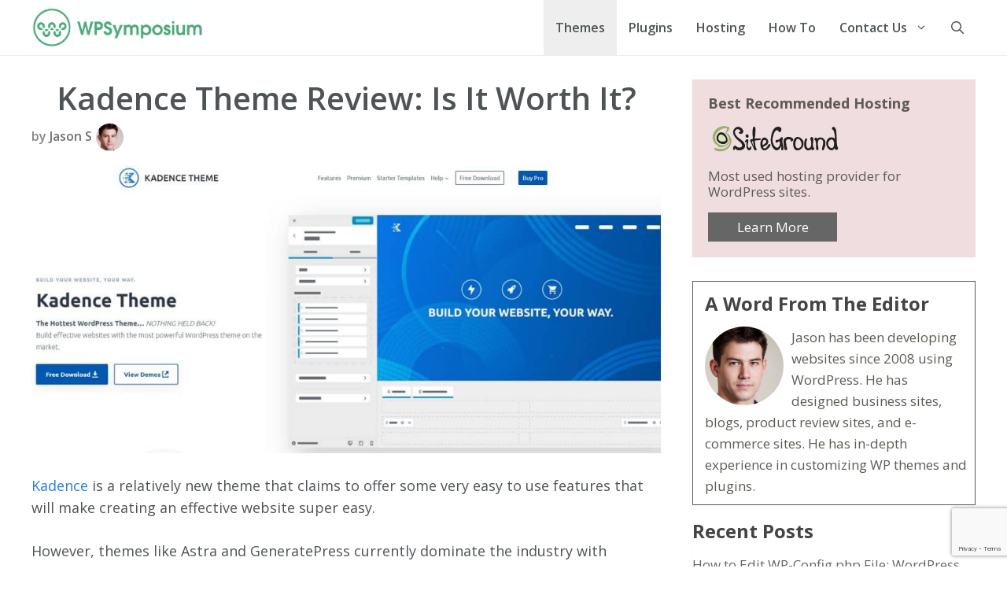

--- FILE ---
content_type: text/html; charset=UTF-8
request_url: https://wpsymposium.com/theme/kadence-review/
body_size: 23298
content:
<!DOCTYPE html>
<html lang="en-US">
<head>
	<meta charset="UTF-8">
	<link rel="profile" href="https://gmpg.org/xfn/11">
	<title>Kadence Theme Review: Is It Worth the $59 Yearly Price?</title>
<meta name="dc.title" content="Kadence Theme Review: Is It Worth the $59 Yearly Price?">
<meta name="dc.description" content="Read this Kadence theme review to understand where it stands against competitors like Astra and GeneratePress. Find out how it looks, performs and operates.">
<meta name="dc.relation" content="https://wpsymposium.com/theme/kadence-review/">
<meta name="dc.source" content="https://wpsymposium.com/">
<meta name="dc.language" content="en_US">
<meta name="description" content="Read this Kadence theme review to understand where it stands against competitors like Astra and GeneratePress. Find out how it looks, performs and operates.">
<meta name="robots" content="index, follow">
<meta name="googlebot" content="index, follow, max-snippet:-1, max-image-preview:large, max-video-preview:-1">
<meta name="bingbot" content="index, follow, max-snippet:-1, max-image-preview:large, max-video-preview:-1">
<link rel="canonical" href="https://wpsymposium.com/theme/kadence-review/">
<meta property="og:url" content="https://wpsymposium.com/theme/kadence-review/">
<meta property="og:site_name" content="WPSymposium">
<meta property="og:locale" content="en_US">
<meta property="og:type" content="article">
<meta property="article:author" content="">
<meta property="article:publisher" content="">
<meta property="article:section" content="Wordpress Theme Reviews">
<meta property="og:title" content="Kadence Theme Review: Is It Worth the $59 Yearly Price?">
<meta property="og:description" content="Read this Kadence theme review to understand where it stands against competitors like Astra and GeneratePress. Find out how it looks, performs and operates.">
<meta property="og:image" content="https://wpsymposium.com/wp-content/uploads/2020/06/kadence-wordpress-theme.jpg">
<meta property="og:image:secure_url" content="https://wpsymposium.com/wp-content/uploads/2020/06/kadence-wordpress-theme.jpg">
<meta property="og:image:width" content="1920">
<meta property="og:image:height" content="878">
<meta property="og:image:alt" content="kadence-wordpress-theme">
<meta property="fb:pages" content="">
<meta property="fb:admins" content="">
<meta property="fb:app_id" content="">
<meta name="twitter:card" content="summary">
<meta name="twitter:site" content="">
<meta name="twitter:creator" content="">
<meta name="twitter:title" content="Kadence Theme Review: Is It Worth the $59 Yearly Price?">
<meta name="twitter:description" content="Read this Kadence theme review to understand where it stands against competitors like Astra and GeneratePress. Find out how it looks, performs and operates.">
<meta name="twitter:image" content="https://wpsymposium.com/wp-content/uploads/2020/06/kadence-wordpress-theme-1024x468.jpg">
<link rel='dns-prefetch' href='//fonts.googleapis.com' />
<link href='https://fonts.gstatic.com' crossorigin rel='preconnect' />
<link rel="alternate" type="application/rss+xml" title="WPSymposium &raquo; Feed" href="https://wpsymposium.com/feed/" />
<link rel="alternate" type="application/rss+xml" title="WPSymposium &raquo; Comments Feed" href="https://wpsymposium.com/comments/feed/" />
<link rel="alternate" type="application/rss+xml" title="WPSymposium &raquo; Kadence Theme Review: Is It Worth It? Comments Feed" href="https://wpsymposium.com/theme/kadence-review/feed/" />
		<!-- This site uses the Google Analytics by MonsterInsights plugin v9.11.1 - Using Analytics tracking - https://www.monsterinsights.com/ -->
		<!-- Note: MonsterInsights is not currently configured on this site. The site owner needs to authenticate with Google Analytics in the MonsterInsights settings panel. -->
					<!-- No tracking code set -->
				<!-- / Google Analytics by MonsterInsights -->
		<script>
window._wpemojiSettings = {"baseUrl":"https:\/\/s.w.org\/images\/core\/emoji\/14.0.0\/72x72\/","ext":".png","svgUrl":"https:\/\/s.w.org\/images\/core\/emoji\/14.0.0\/svg\/","svgExt":".svg","source":{"concatemoji":"https:\/\/wpsymposium.com\/wp-includes\/js\/wp-emoji-release.min.js?ver=6.2.8"}};
/*! This file is auto-generated */
!function(e,a,t){var n,r,o,i=a.createElement("canvas"),p=i.getContext&&i.getContext("2d");function s(e,t){p.clearRect(0,0,i.width,i.height),p.fillText(e,0,0);e=i.toDataURL();return p.clearRect(0,0,i.width,i.height),p.fillText(t,0,0),e===i.toDataURL()}function c(e){var t=a.createElement("script");t.src=e,t.defer=t.type="text/javascript",a.getElementsByTagName("head")[0].appendChild(t)}for(o=Array("flag","emoji"),t.supports={everything:!0,everythingExceptFlag:!0},r=0;r<o.length;r++)t.supports[o[r]]=function(e){if(p&&p.fillText)switch(p.textBaseline="top",p.font="600 32px Arial",e){case"flag":return s("\ud83c\udff3\ufe0f\u200d\u26a7\ufe0f","\ud83c\udff3\ufe0f\u200b\u26a7\ufe0f")?!1:!s("\ud83c\uddfa\ud83c\uddf3","\ud83c\uddfa\u200b\ud83c\uddf3")&&!s("\ud83c\udff4\udb40\udc67\udb40\udc62\udb40\udc65\udb40\udc6e\udb40\udc67\udb40\udc7f","\ud83c\udff4\u200b\udb40\udc67\u200b\udb40\udc62\u200b\udb40\udc65\u200b\udb40\udc6e\u200b\udb40\udc67\u200b\udb40\udc7f");case"emoji":return!s("\ud83e\udef1\ud83c\udffb\u200d\ud83e\udef2\ud83c\udfff","\ud83e\udef1\ud83c\udffb\u200b\ud83e\udef2\ud83c\udfff")}return!1}(o[r]),t.supports.everything=t.supports.everything&&t.supports[o[r]],"flag"!==o[r]&&(t.supports.everythingExceptFlag=t.supports.everythingExceptFlag&&t.supports[o[r]]);t.supports.everythingExceptFlag=t.supports.everythingExceptFlag&&!t.supports.flag,t.DOMReady=!1,t.readyCallback=function(){t.DOMReady=!0},t.supports.everything||(n=function(){t.readyCallback()},a.addEventListener?(a.addEventListener("DOMContentLoaded",n,!1),e.addEventListener("load",n,!1)):(e.attachEvent("onload",n),a.attachEvent("onreadystatechange",function(){"complete"===a.readyState&&t.readyCallback()})),(e=t.source||{}).concatemoji?c(e.concatemoji):e.wpemoji&&e.twemoji&&(c(e.twemoji),c(e.wpemoji)))}(window,document,window._wpemojiSettings);
</script>
<style>
img.wp-smiley,
img.emoji {
	display: inline !important;
	border: none !important;
	box-shadow: none !important;
	height: 1em !important;
	width: 1em !important;
	margin: 0 0.07em !important;
	vertical-align: -0.1em !important;
	background: none !important;
	padding: 0 !important;
}
</style>
	<link rel='stylesheet' id='generate-fonts-css' href='//fonts.googleapis.com/css?family=Open+Sans:300,300italic,regular,italic,600,600italic,700,700italic,800,800italic' media='all' />
<link rel='stylesheet' id='wp-block-library-css' href='https://wpsymposium.com/wp-includes/css/dist/block-library/style.min.css?ver=6.2.8' media='all' />
<style id='wpseopress-local-business-style-inline-css'>
span.wp-block-wpseopress-local-business-field{margin-right:8px}

</style>
<link rel='stylesheet' id='classic-theme-styles-css' href='https://wpsymposium.com/wp-includes/css/classic-themes.min.css?ver=6.2.8' media='all' />
<style id='global-styles-inline-css'>
body{--wp--preset--color--black: #000000;--wp--preset--color--cyan-bluish-gray: #abb8c3;--wp--preset--color--white: #ffffff;--wp--preset--color--pale-pink: #f78da7;--wp--preset--color--vivid-red: #cf2e2e;--wp--preset--color--luminous-vivid-orange: #ff6900;--wp--preset--color--luminous-vivid-amber: #fcb900;--wp--preset--color--light-green-cyan: #7bdcb5;--wp--preset--color--vivid-green-cyan: #00d084;--wp--preset--color--pale-cyan-blue: #8ed1fc;--wp--preset--color--vivid-cyan-blue: #0693e3;--wp--preset--color--vivid-purple: #9b51e0;--wp--preset--gradient--vivid-cyan-blue-to-vivid-purple: linear-gradient(135deg,rgba(6,147,227,1) 0%,rgb(155,81,224) 100%);--wp--preset--gradient--light-green-cyan-to-vivid-green-cyan: linear-gradient(135deg,rgb(122,220,180) 0%,rgb(0,208,130) 100%);--wp--preset--gradient--luminous-vivid-amber-to-luminous-vivid-orange: linear-gradient(135deg,rgba(252,185,0,1) 0%,rgba(255,105,0,1) 100%);--wp--preset--gradient--luminous-vivid-orange-to-vivid-red: linear-gradient(135deg,rgba(255,105,0,1) 0%,rgb(207,46,46) 100%);--wp--preset--gradient--very-light-gray-to-cyan-bluish-gray: linear-gradient(135deg,rgb(238,238,238) 0%,rgb(169,184,195) 100%);--wp--preset--gradient--cool-to-warm-spectrum: linear-gradient(135deg,rgb(74,234,220) 0%,rgb(151,120,209) 20%,rgb(207,42,186) 40%,rgb(238,44,130) 60%,rgb(251,105,98) 80%,rgb(254,248,76) 100%);--wp--preset--gradient--blush-light-purple: linear-gradient(135deg,rgb(255,206,236) 0%,rgb(152,150,240) 100%);--wp--preset--gradient--blush-bordeaux: linear-gradient(135deg,rgb(254,205,165) 0%,rgb(254,45,45) 50%,rgb(107,0,62) 100%);--wp--preset--gradient--luminous-dusk: linear-gradient(135deg,rgb(255,203,112) 0%,rgb(199,81,192) 50%,rgb(65,88,208) 100%);--wp--preset--gradient--pale-ocean: linear-gradient(135deg,rgb(255,245,203) 0%,rgb(182,227,212) 50%,rgb(51,167,181) 100%);--wp--preset--gradient--electric-grass: linear-gradient(135deg,rgb(202,248,128) 0%,rgb(113,206,126) 100%);--wp--preset--gradient--midnight: linear-gradient(135deg,rgb(2,3,129) 0%,rgb(40,116,252) 100%);--wp--preset--duotone--dark-grayscale: url('#wp-duotone-dark-grayscale');--wp--preset--duotone--grayscale: url('#wp-duotone-grayscale');--wp--preset--duotone--purple-yellow: url('#wp-duotone-purple-yellow');--wp--preset--duotone--blue-red: url('#wp-duotone-blue-red');--wp--preset--duotone--midnight: url('#wp-duotone-midnight');--wp--preset--duotone--magenta-yellow: url('#wp-duotone-magenta-yellow');--wp--preset--duotone--purple-green: url('#wp-duotone-purple-green');--wp--preset--duotone--blue-orange: url('#wp-duotone-blue-orange');--wp--preset--font-size--small: 13px;--wp--preset--font-size--medium: 20px;--wp--preset--font-size--large: 36px;--wp--preset--font-size--x-large: 42px;--wp--preset--spacing--20: 0.44rem;--wp--preset--spacing--30: 0.67rem;--wp--preset--spacing--40: 1rem;--wp--preset--spacing--50: 1.5rem;--wp--preset--spacing--60: 2.25rem;--wp--preset--spacing--70: 3.38rem;--wp--preset--spacing--80: 5.06rem;--wp--preset--shadow--natural: 6px 6px 9px rgba(0, 0, 0, 0.2);--wp--preset--shadow--deep: 12px 12px 50px rgba(0, 0, 0, 0.4);--wp--preset--shadow--sharp: 6px 6px 0px rgba(0, 0, 0, 0.2);--wp--preset--shadow--outlined: 6px 6px 0px -3px rgba(255, 255, 255, 1), 6px 6px rgba(0, 0, 0, 1);--wp--preset--shadow--crisp: 6px 6px 0px rgba(0, 0, 0, 1);}:where(.is-layout-flex){gap: 0.5em;}body .is-layout-flow > .alignleft{float: left;margin-inline-start: 0;margin-inline-end: 2em;}body .is-layout-flow > .alignright{float: right;margin-inline-start: 2em;margin-inline-end: 0;}body .is-layout-flow > .aligncenter{margin-left: auto !important;margin-right: auto !important;}body .is-layout-constrained > .alignleft{float: left;margin-inline-start: 0;margin-inline-end: 2em;}body .is-layout-constrained > .alignright{float: right;margin-inline-start: 2em;margin-inline-end: 0;}body .is-layout-constrained > .aligncenter{margin-left: auto !important;margin-right: auto !important;}body .is-layout-constrained > :where(:not(.alignleft):not(.alignright):not(.alignfull)){max-width: var(--wp--style--global--content-size);margin-left: auto !important;margin-right: auto !important;}body .is-layout-constrained > .alignwide{max-width: var(--wp--style--global--wide-size);}body .is-layout-flex{display: flex;}body .is-layout-flex{flex-wrap: wrap;align-items: center;}body .is-layout-flex > *{margin: 0;}:where(.wp-block-columns.is-layout-flex){gap: 2em;}.has-black-color{color: var(--wp--preset--color--black) !important;}.has-cyan-bluish-gray-color{color: var(--wp--preset--color--cyan-bluish-gray) !important;}.has-white-color{color: var(--wp--preset--color--white) !important;}.has-pale-pink-color{color: var(--wp--preset--color--pale-pink) !important;}.has-vivid-red-color{color: var(--wp--preset--color--vivid-red) !important;}.has-luminous-vivid-orange-color{color: var(--wp--preset--color--luminous-vivid-orange) !important;}.has-luminous-vivid-amber-color{color: var(--wp--preset--color--luminous-vivid-amber) !important;}.has-light-green-cyan-color{color: var(--wp--preset--color--light-green-cyan) !important;}.has-vivid-green-cyan-color{color: var(--wp--preset--color--vivid-green-cyan) !important;}.has-pale-cyan-blue-color{color: var(--wp--preset--color--pale-cyan-blue) !important;}.has-vivid-cyan-blue-color{color: var(--wp--preset--color--vivid-cyan-blue) !important;}.has-vivid-purple-color{color: var(--wp--preset--color--vivid-purple) !important;}.has-black-background-color{background-color: var(--wp--preset--color--black) !important;}.has-cyan-bluish-gray-background-color{background-color: var(--wp--preset--color--cyan-bluish-gray) !important;}.has-white-background-color{background-color: var(--wp--preset--color--white) !important;}.has-pale-pink-background-color{background-color: var(--wp--preset--color--pale-pink) !important;}.has-vivid-red-background-color{background-color: var(--wp--preset--color--vivid-red) !important;}.has-luminous-vivid-orange-background-color{background-color: var(--wp--preset--color--luminous-vivid-orange) !important;}.has-luminous-vivid-amber-background-color{background-color: var(--wp--preset--color--luminous-vivid-amber) !important;}.has-light-green-cyan-background-color{background-color: var(--wp--preset--color--light-green-cyan) !important;}.has-vivid-green-cyan-background-color{background-color: var(--wp--preset--color--vivid-green-cyan) !important;}.has-pale-cyan-blue-background-color{background-color: var(--wp--preset--color--pale-cyan-blue) !important;}.has-vivid-cyan-blue-background-color{background-color: var(--wp--preset--color--vivid-cyan-blue) !important;}.has-vivid-purple-background-color{background-color: var(--wp--preset--color--vivid-purple) !important;}.has-black-border-color{border-color: var(--wp--preset--color--black) !important;}.has-cyan-bluish-gray-border-color{border-color: var(--wp--preset--color--cyan-bluish-gray) !important;}.has-white-border-color{border-color: var(--wp--preset--color--white) !important;}.has-pale-pink-border-color{border-color: var(--wp--preset--color--pale-pink) !important;}.has-vivid-red-border-color{border-color: var(--wp--preset--color--vivid-red) !important;}.has-luminous-vivid-orange-border-color{border-color: var(--wp--preset--color--luminous-vivid-orange) !important;}.has-luminous-vivid-amber-border-color{border-color: var(--wp--preset--color--luminous-vivid-amber) !important;}.has-light-green-cyan-border-color{border-color: var(--wp--preset--color--light-green-cyan) !important;}.has-vivid-green-cyan-border-color{border-color: var(--wp--preset--color--vivid-green-cyan) !important;}.has-pale-cyan-blue-border-color{border-color: var(--wp--preset--color--pale-cyan-blue) !important;}.has-vivid-cyan-blue-border-color{border-color: var(--wp--preset--color--vivid-cyan-blue) !important;}.has-vivid-purple-border-color{border-color: var(--wp--preset--color--vivid-purple) !important;}.has-vivid-cyan-blue-to-vivid-purple-gradient-background{background: var(--wp--preset--gradient--vivid-cyan-blue-to-vivid-purple) !important;}.has-light-green-cyan-to-vivid-green-cyan-gradient-background{background: var(--wp--preset--gradient--light-green-cyan-to-vivid-green-cyan) !important;}.has-luminous-vivid-amber-to-luminous-vivid-orange-gradient-background{background: var(--wp--preset--gradient--luminous-vivid-amber-to-luminous-vivid-orange) !important;}.has-luminous-vivid-orange-to-vivid-red-gradient-background{background: var(--wp--preset--gradient--luminous-vivid-orange-to-vivid-red) !important;}.has-very-light-gray-to-cyan-bluish-gray-gradient-background{background: var(--wp--preset--gradient--very-light-gray-to-cyan-bluish-gray) !important;}.has-cool-to-warm-spectrum-gradient-background{background: var(--wp--preset--gradient--cool-to-warm-spectrum) !important;}.has-blush-light-purple-gradient-background{background: var(--wp--preset--gradient--blush-light-purple) !important;}.has-blush-bordeaux-gradient-background{background: var(--wp--preset--gradient--blush-bordeaux) !important;}.has-luminous-dusk-gradient-background{background: var(--wp--preset--gradient--luminous-dusk) !important;}.has-pale-ocean-gradient-background{background: var(--wp--preset--gradient--pale-ocean) !important;}.has-electric-grass-gradient-background{background: var(--wp--preset--gradient--electric-grass) !important;}.has-midnight-gradient-background{background: var(--wp--preset--gradient--midnight) !important;}.has-small-font-size{font-size: var(--wp--preset--font-size--small) !important;}.has-medium-font-size{font-size: var(--wp--preset--font-size--medium) !important;}.has-large-font-size{font-size: var(--wp--preset--font-size--large) !important;}.has-x-large-font-size{font-size: var(--wp--preset--font-size--x-large) !important;}
.wp-block-navigation a:where(:not(.wp-element-button)){color: inherit;}
:where(.wp-block-columns.is-layout-flex){gap: 2em;}
.wp-block-pullquote{font-size: 1.5em;line-height: 1.6;}
</style>
<link rel='stylesheet' id='wpautoterms_css-css' href='https://wpsymposium.com/wp-content/plugins/auto-terms-of-service-and-privacy-policy/css/wpautoterms.css?ver=6.2.8' media='all' />
<link rel='stylesheet' id='contact-form-7-css' href='https://wpsymposium.com/wp-content/plugins/contact-form-7/includes/css/styles.css?ver=5.7.6' media='all' />
<link rel='stylesheet' id='ez-toc-css' href='https://wpsymposium.com/wp-content/plugins/easy-table-of-contents/assets/css/screen.min.css?ver=2.0.49' media='all' />
<style id='ez-toc-inline-css'>
div#ez-toc-container p.ez-toc-title {font-size: 120%;}div#ez-toc-container p.ez-toc-title {font-weight: 500;}div#ez-toc-container ul li {font-size: 95%;}div#ez-toc-container nav ul ul li ul li {font-size: %!important;}
.ez-toc-container-direction {direction: ltr;}.ez-toc-counter ul{counter-reset: item ;}.ez-toc-counter nav ul li a::before {content: counters(item, ".", decimal) ". ";display: inline-block;counter-increment: item;flex-grow: 0;flex-shrink: 0;margin-right: .2em; float: left;}.ez-toc-widget-direction {direction: ltr;}.ez-toc-widget-container ul{counter-reset: item ;}.ez-toc-widget-container nav ul li a::before {content: counters(item, ".", decimal) ". ";display: inline-block;counter-increment: item;flex-grow: 0;flex-shrink: 0;margin-right: .2em; float: left;}
</style>
<link rel='stylesheet' id='generate-style-css' href='https://wpsymposium.com/wp-content/themes/generatepress/assets/css/all.min.css?ver=3.0.3' media='all' />
<style id='generate-style-inline-css'>
body{background-color:#ffffff;color:#4e5356;}a{color:#277ee4;}a:hover, a:focus, a:active{color:#000000;}body .grid-container{max-width:1200px;}.wp-block-group__inner-container{max-width:1200px;margin-left:auto;margin-right:auto;}.generate-back-to-top{font-size:20px;border-radius:3px;position:fixed;bottom:30px;right:30px;line-height:40px;width:40px;text-align:center;z-index:10;transition:opacity 300ms ease-in-out;}.navigation-search{position:absolute;left:-99999px;pointer-events:none;visibility:hidden;z-index:20;width:100%;top:0;transition:opacity 100ms ease-in-out;opacity:0;}.navigation-search.nav-search-active{left:0;right:0;pointer-events:auto;visibility:visible;opacity:1;}.navigation-search input[type="search"]{outline:0;border:0;vertical-align:bottom;line-height:1;opacity:0.9;width:100%;z-index:20;border-radius:0;-webkit-appearance:none;height:60px;}.navigation-search input::-ms-clear{display:none;width:0;height:0;}.navigation-search input::-ms-reveal{display:none;width:0;height:0;}.navigation-search input::-webkit-search-decoration, .navigation-search input::-webkit-search-cancel-button, .navigation-search input::-webkit-search-results-button, .navigation-search input::-webkit-search-results-decoration{display:none;}.main-navigation li.search-item{z-index:21;}li.search-item.active{transition:opacity 100ms ease-in-out;}.nav-left-sidebar .main-navigation li.search-item.active,.nav-right-sidebar .main-navigation li.search-item.active{width:auto;display:inline-block;float:right;}.gen-sidebar-nav .navigation-search{top:auto;bottom:0;}body, button, input, select, textarea{font-family:"Open Sans", sans-serif;font-size:18px;}body{line-height:1.6;}.entry-content > [class*="wp-block-"]:not(:last-child){margin-bottom:1.5em;}.main-navigation a, .menu-toggle{font-weight:600;font-size:16px;}.main-navigation .main-nav ul ul li a{font-size:15px;}.widget-title{font-weight:600;margin-bottom:10px;}.sidebar .widget, .footer-widgets .widget{font-size:17px;}button:not(.menu-toggle),html input[type="button"],input[type="reset"],input[type="submit"],.button,.wp-block-button .wp-block-button__link{font-size:15px;}h1{font-weight:600;font-size:40px;}h2{font-weight:600;font-size:32px;}h3{font-weight:600;font-size:24px;}h4{font-weight:600;font-size:inherit;}h5{font-size:inherit;}@media (max-width:768px){.main-title{font-size:30px;}h1{font-size:32px;}h2{font-size:28px;}}.top-bar{background-color:#636363;color:#ffffff;}.top-bar a{color:#ffffff;}.top-bar a:hover{color:#303030;}.site-header{background-color:#ffffff;color:#3a3a3a;}.site-header a{color:#3a3a3a;}.main-title a,.main-title a:hover{color:#4e5356;}.site-description{color:#757575;}.mobile-menu-control-wrapper .menu-toggle,.mobile-menu-control-wrapper .menu-toggle:hover,.mobile-menu-control-wrapper .menu-toggle:focus,.has-inline-mobile-toggle #site-navigation.toggled{background-color:rgba(0, 0, 0, 0.02);}.main-navigation,.main-navigation ul ul{background-color:#ffffff;}.main-navigation .main-nav ul li a,.menu-toggle, .main-navigation .menu-bar-items{color:#4e5356;}.main-navigation .main-nav ul li:hover > a,.main-navigation .main-nav ul li:focus > a, .main-navigation .main-nav ul li.sfHover > a, .main-navigation .menu-bar-item:hover > a, .main-navigation .menu-bar-item.sfHover > a{color:#e91f48;background-color:#ffffff;}button.menu-toggle:hover,button.menu-toggle:focus,.main-navigation .mobile-bar-items a,.main-navigation .mobile-bar-items a:hover,.main-navigation .mobile-bar-items a:focus{color:#4e5356;}.main-navigation .main-nav ul li[class*="current-menu-"] > a{color:#4e5356;background-color:#eeeeee;}.main-navigation .main-nav ul li[class*="current-menu-"] > a:hover,.main-navigation .main-nav ul li[class*="current-menu-"].sfHover > a{color:#4e5356;background-color:#eeeeee;}.navigation-search input[type="search"],.navigation-search input[type="search"]:active, .navigation-search input[type="search"]:focus, .main-navigation .main-nav ul li.search-item.active > a, .main-navigation .menu-bar-items .search-item.active > a{color:#4e5356;background-color:#ffffff;}.main-navigation ul ul{background-color:#eeeeee;}.main-navigation .main-nav ul ul li a{color:#000000;}.main-navigation .main-nav ul ul li:hover > a,.main-navigation .main-nav ul ul li:focus > a,.main-navigation .main-nav ul ul li.sfHover > a{color:#ffffff;background-color:#4f4f4f;}.main-navigation .main-nav ul ul li[class*="current-menu-"] > a{color:#ffffff;background-color:#4f4f4f;}.main-navigation .main-nav ul ul li[class*="current-menu-"] > a:hover,.main-navigation .main-nav ul ul li[class*="current-menu-"].sfHover > a{color:#ffffff;background-color:#4f4f4f;}.separate-containers .inside-article, .separate-containers .comments-area, .separate-containers .page-header, .one-container .container, .separate-containers .paging-navigation, .inside-page-header{background-color:#ffffff;}.entry-title a{color:#2f4468;}.entry-title a:hover{color:#0a0000;}.entry-meta{color:#878787;}.entry-meta a{color:#727272;}.entry-meta a:hover{color:#0a0101;}h2{color:#3cb371;}.sidebar .widget{background-color:#ffffff;}.sidebar .widget a{color:#666666;}.sidebar .widget a:hover{color:#277ee4;}.sidebar .widget .widget-title{color:#444444;}.footer-widgets{color:#ffffff;background-color:#05c1b6;}.footer-widgets a{color:#ffffff;}.footer-widgets .widget-title{color:#ffffff;}.site-info{color:#ffffff;background-color:#05c1b6;}.site-info a{color:#2f4468;}.site-info a:hover{color:#0a0a0a;}.footer-bar .widget_nav_menu .current-menu-item a{color:#0a0a0a;}input[type="text"],input[type="email"],input[type="url"],input[type="password"],input[type="search"],input[type="tel"],input[type="number"],textarea,select{color:#666666;background-color:#fafafa;border-color:#cccccc;}input[type="text"]:focus,input[type="email"]:focus,input[type="url"]:focus,input[type="password"]:focus,input[type="search"]:focus,input[type="tel"]:focus,input[type="number"]:focus,textarea:focus,select:focus{color:#666666;background-color:#ffffff;border-color:#bfbfbf;}button,html input[type="button"],input[type="reset"],input[type="submit"],a.button,a.wp-block-button__link:not(.has-background){color:#ffffff;background-color:#2f4468;}button:hover,html input[type="button"]:hover,input[type="reset"]:hover,input[type="submit"]:hover,a.button:hover,button:focus,html input[type="button"]:focus,input[type="reset"]:focus,input[type="submit"]:focus,a.button:focus,a.wp-block-button__link:not(.has-background):active,a.wp-block-button__link:not(.has-background):focus,a.wp-block-button__link:not(.has-background):hover{color:#ffffff;background-color:#22304d;}a.generate-back-to-top{background-color:rgba( 0,0,0,0.4 );color:#ffffff;}a.generate-back-to-top:hover,a.generate-back-to-top:focus{background-color:rgba( 0,0,0,0.6 );color:#ffffff;}@media (max-width: 975px){.main-navigation .menu-bar-item:hover > a, .main-navigation .menu-bar-item.sfHover > a{background:none;color:#4e5356;}}.inside-top-bar{padding:10px;}.inside-header{padding:40px;}.separate-containers .inside-article, .separate-containers .comments-area, .separate-containers .page-header, .separate-containers .paging-navigation, .one-container .site-content, .inside-page-header, .wp-block-group__inner-container{padding:30px 40px 40px 40px;}.entry-content .alignwide, body:not(.no-sidebar) .entry-content .alignfull{margin-left:-40px;width:calc(100% + 80px);max-width:calc(100% + 80px);}.container.grid-container{max-width:1280px;}.main-navigation .main-nav ul li a,.menu-toggle,.main-navigation .mobile-bar-items a{padding-left:15px;padding-right:15px;line-height:70px;}.main-navigation .main-nav ul ul li a{padding:10px 15px 10px 15px;}.navigation-search input[type="search"]{height:70px;}.rtl .menu-item-has-children .dropdown-menu-toggle{padding-left:15px;}.menu-item-has-children .dropdown-menu-toggle{padding-right:15px;}.rtl .main-navigation .main-nav ul li.menu-item-has-children > a{padding-right:15px;}.widget-area .widget{padding:0px;}.footer-widgets{padding:22px 40px 40px 40px;}.site-info{padding:5px 20px 20px 20px;}@media (max-width:768px){.separate-containers .inside-article, .separate-containers .comments-area, .separate-containers .page-header, .separate-containers .paging-navigation, .one-container .site-content, .inside-page-header, .wp-block-group__inner-container{padding:20px 30px 30px 30px;}.site-info{padding-right:10px;padding-left:10px;}.entry-content .alignwide, body:not(.no-sidebar) .entry-content .alignfull{margin-left:-30px;width:calc(100% + 60px);max-width:calc(100% + 60px);}}/* End cached CSS */@media (max-width: 975px){.main-navigation .menu-toggle,.main-navigation .mobile-bar-items,.sidebar-nav-mobile:not(#sticky-placeholder){display:block;}.main-navigation ul,.gen-sidebar-nav{display:none;}[class*="nav-float-"] .site-header .inside-header > *{float:none;clear:both;}}
.dynamic-author-image-rounded{border-radius:100%;}.dynamic-featured-image, .dynamic-author-image{vertical-align:middle;}.one-container.blog .dynamic-content-template:not(:last-child), .one-container.archive .dynamic-content-template:not(:last-child){padding-bottom:0px;}.dynamic-entry-excerpt > p:last-child{margin-bottom:0px;}
h2.entry-title{font-size:20px;}.navigation-branding .main-title{font-weight:bold;text-transform:none;font-size:25px;}@media (max-width: 975px){.navigation-branding .main-title{font-size:30px;}}
@media (max-width: 975px){.main-navigation .menu-toggle,.main-navigation .mobile-bar-items a,.main-navigation .menu-bar-item > a{padding-left:10px;padding-right:10px;}.main-navigation .main-nav ul li a,.main-navigation .menu-toggle,.main-navigation .mobile-bar-items a,.main-navigation .menu-bar-item > a{line-height:60px;}.main-navigation .site-logo.navigation-logo img, .mobile-header-navigation .site-logo.mobile-header-logo img, .navigation-search input[type="search"]{height:60px;}}.post-image:not(:first-child), .page-content:not(:first-child), .entry-content:not(:first-child), .entry-summary:not(:first-child), footer.entry-meta{margin-top:1em;}.post-image-above-header .inside-article div.featured-image, .post-image-above-header .inside-article div.post-image{margin-bottom:1em;}
</style>
<link rel='stylesheet' id='generate-child-css' href='https://wpsymposium.com/wp-content/themes/generatepress_child/style.css?ver=1596686095' media='all' />
<link rel='stylesheet' id='generate-navigation-branding-css' href='https://wpsymposium.com/wp-content/plugins/gp-premium/menu-plus/functions/css/navigation-branding.min.css?ver=2.3.1' media='all' />
<style id='generate-navigation-branding-inline-css'>
.navigation-branding img, .site-logo.mobile-header-logo img{height:70px;width:auto;}.navigation-branding .main-title{line-height:70px;}@media (max-width: 1210px){#site-navigation .navigation-branding, #sticky-navigation .navigation-branding{margin-left:10px;}}@media (max-width: 975px){.main-navigation:not(.slideout-navigation) .main-nav{-ms-flex:0 0 100%;flex:0 0 100%;}.main-navigation:not(.slideout-navigation) .inside-navigation{-ms-flex-wrap:wrap;flex-wrap:wrap;display:-webkit-box;display:-ms-flexbox;display:flex;}.nav-aligned-center .navigation-branding, .nav-aligned-left .navigation-branding{margin-right:auto;}.nav-aligned-center  .main-navigation.has-branding:not(.slideout-navigation) .inside-navigation .main-nav,.nav-aligned-center  .main-navigation.has-sticky-branding.navigation-stick .inside-navigation .main-nav,.nav-aligned-left  .main-navigation.has-branding:not(.slideout-navigation) .inside-navigation .main-nav,.nav-aligned-left  .main-navigation.has-sticky-branding.navigation-stick .inside-navigation .main-nav{margin-right:0px;}.navigation-branding img, .site-logo.mobile-header-logo{height:60px;}.navigation-branding .main-title{line-height:60px;}}
</style>
<link rel='stylesheet' id='footable_styles-css' href='https://wpsymposium.com/wp-content/plugins/ninja-tables/assets/css/ninjatables-public.css?ver=4.3.5' media='all' />
<script src='https://wpsymposium.com/wp-includes/js/jquery/jquery.min.js?ver=3.6.4' id='jquery-core-js'></script>
<script src='https://wpsymposium.com/wp-includes/js/jquery/jquery-migrate.min.js?ver=3.4.0' id='jquery-migrate-js'></script>
<script src='https://wpsymposium.com/wp-includes/js/dist/vendor/wp-polyfill-inert.min.js?ver=3.1.2' id='wp-polyfill-inert-js'></script>
<script src='https://wpsymposium.com/wp-includes/js/dist/vendor/regenerator-runtime.min.js?ver=0.13.11' id='regenerator-runtime-js'></script>
<script src='https://wpsymposium.com/wp-includes/js/dist/vendor/wp-polyfill.min.js?ver=3.15.0' id='wp-polyfill-js'></script>
<script src='https://wpsymposium.com/wp-includes/js/dist/dom-ready.min.js?ver=392bdd43726760d1f3ca' id='wp-dom-ready-js'></script>
<script src='https://wpsymposium.com/wp-content/plugins/auto-terms-of-service-and-privacy-policy/js/base.js?ver=2.5.0' id='wpautoterms_base-js'></script>
<script id='ez-toc-scroll-scriptjs-js-after'>
jQuery(document).ready(function(){document.querySelectorAll(".ez-toc-section").forEach(t=>{t.setAttribute("ez-toc-data-id","#"+decodeURI(t.getAttribute("id")))}),jQuery("a.ez-toc-link").click(function(){let t=jQuery(this).attr("href"),e=jQuery("#wpadminbar"),i=0;30>30&&(i=30),e.length&&(i+=e.height()),jQuery('[ez-toc-data-id="'+decodeURI(t)+'"]').length>0&&(i=jQuery('[ez-toc-data-id="'+decodeURI(t)+'"]').offset().top-i),jQuery("html, body").animate({scrollTop:i},500)})});
</script>
<link rel="https://api.w.org/" href="https://wpsymposium.com/wp-json/" /><link rel="alternate" type="application/json" href="https://wpsymposium.com/wp-json/wp/v2/posts/1202" /><link rel="EditURI" type="application/rsd+xml" title="RSD" href="https://wpsymposium.com/xmlrpc.php?rsd" />
<link rel="wlwmanifest" type="application/wlwmanifest+xml" href="https://wpsymposium.com/wp-includes/wlwmanifest.xml" />
<meta name="generator" content="WordPress 6.2.8" />
<link rel='shortlink' href='https://wpsymposium.com/?p=1202' />
<link rel="alternate" type="application/json+oembed" href="https://wpsymposium.com/wp-json/oembed/1.0/embed?url=https%3A%2F%2Fwpsymposium.com%2Ftheme%2Fkadence-review%2F" />
<link rel="alternate" type="text/xml+oembed" href="https://wpsymposium.com/wp-json/oembed/1.0/embed?url=https%3A%2F%2Fwpsymposium.com%2Ftheme%2Fkadence-review%2F&#038;format=xml" />
<link rel="pingback" href="https://wpsymposium.com/xmlrpc.php">
<meta name="viewport" content="width=device-width, initial-scale=1"><link rel="icon" href="https://wpsymposium.com/wp-content/uploads/2020/08/cropped-favicon-32x32.png" sizes="32x32" />
<link rel="icon" href="https://wpsymposium.com/wp-content/uploads/2020/08/cropped-favicon-192x192.png" sizes="192x192" />
<link rel="apple-touch-icon" href="https://wpsymposium.com/wp-content/uploads/2020/08/cropped-favicon-180x180.png" />
<meta name="msapplication-TileImage" content="https://wpsymposium.com/wp-content/uploads/2020/08/cropped-favicon-270x270.png" />
        <link rel="preload" as="font" href="https://wpsymposium.com/wp-content/plugins/ninja-tables/assets/fonts/ninja-tables.woff2?1a82860cb5286f7833a2c33fbdd1d76c" type="font/woff2"
              crossorigin="anonymous">
                    <style id='ninja_table_custom_css_1315' type='text/css'>
                    #footable_1315  {
        font-family: ;
        font-size: px;
    }
#footable_1315,
#footable_1315 table {
    background-color:  !important;
    color:  !important;
    border-color:  !important;
}
#footable_1315 thead tr.footable-filtering th {
    background-color:  !important;
    color:  !important;
}
#footable_1315:not(.hide_all_borders) thead tr.footable-filtering th {
        border : 1px solid transparent !important;
    }
#footable_1315 .input-group-btn:last-child > .btn:not(:last-child):not(.dropdown-toggle) {
    background-color:  !important;
    color:  !important;
}
#footable_1315 tr.footable-header, #footable_1315 tr.footable-header th, .colored_table table.ninja_table_pro.inverted.table.footable-details tbody tr th {
    background-color: rgba(60, 179, 113, 1) !important;
    color: rgba(255, 255, 255, 1) !important;
}
#footable_1315:not(.hide_all_borders) tr.footable-header th, #footable_1315:not(.hide_all_borders) tbody tr th {
    border-color: rgba(255, 255, 255, 1) !important;
}

#footable_1315 tbody tr:hover {
    background-color:  !important;
    color:  !important;
}
#footable_1315 tbody tr:hover td {
    border-color:  !important;
}

#footable_1315 tfoot .footable-paging {
    background-color:  !important;
}
#footable_1315 tfoot .footable-paging .footable-page.active a {
    background-color:  !important;
}
#footable_1315:not(.hide_all_borders) tfoot tr.footable-paging td {
    border-color:  !important;
}

#footable_1315.ninja_stacked_table > tbody, #footable_1315.ninja_stacked_table {
    background: transparent !important;
}
#footable_1315.ninja_stacked_table .footable-details tbody {
    background-color:  !important;
    color:  !important;
    border-color:  !important;
}
#footable_1315 .footable-details thead tr.footable-filtering th {
                                background-color:  !important;
                                color:  !important;
                            }
#footable_1315 .footable-details:not(.hide_all_borders) thead tr.footable-filtering th {
    border : 1px solid transparent !important;
}
#footable_1315 .footable-details .input-group-btn:last-child > .btn:not(:last-child):not(.dropdown-toggle) {
                                background-color:  !important;
                                color:  !important;
                            }
#footable_1315 .footable-details tr.footable-header, #footable_1315 .footable-details tr.footable-header th {
                                background-color: rgba(60, 179, 113, 1) !important;
                                color: rgba(255, 255, 255, 1) !important;
                            }
#footable_1315 .footable-details:not(.hide_all_borders) tr.footable-header th {
    border-color: rgba(255, 255, 255, 1) !important;
}

#footable_parent_1315 .aligncenter {
    display: block;
    margin: 0px auto;
    margin: 0.1rem auto;
}#footable_1315 td.ninja_column_0 { text-align: center; }#footable_1315 th.ninja_column_0 { text-align: center; }#footable_1315 td.ninja_column_1 { text-align: center; }#footable_1315 th.ninja_column_1 { text-align: center; }#footable_1315 td.ninja_column_2 { text-align: center; }#footable_1315 th.ninja_column_2 { text-align: center; }            </style>
            		<style id="wp-custom-css">
			/* GeneratePress Site CSS */ .inside-article,
.sidebar .widget,
.comments-area {
		border: 0px solid rgba(232, 234, 237, 1);
	box-shadow: 0 0 1px rgba(232, 234, 237, 0.5);
}

/* Featured widget */
.sidebar .widget:first-child {
	background-color: #e86000;
	color: #fff;
}


.sidebar .widget:first-child .widget-title,
.sidebar .widget:first-child a:not(.button) {
	color: #fff;
}

.sidebar .widget li {
	margin-bottom: 15px;
}

.button.light {
	background: #fff;
	color: #000;
}

.button.light:hover {
	background: #fafafa;
	color: #222;
}

.separate-containers .page-header {
	background: transparent;
	padding: 20px 0;
}

.page-header h1 {
	font-size: 30px;
}

.entry-title {
	text-align: center;
}

@media (min-width: 769px) {
	.post-image-aligned-left .post-image img {
		max-width: 300px;
	}
} 

/* Author Box */

.author-box {
    padding: 4%;
    margin-top: 10px;
    font-size: 1em;
    display: -webkit-box;
    display: -ms-flexbox;
    display: flex;
}

.author-links a {
    font-size: 3em;
    line-height: 0.5em;
    float: right;
}

.author-box .avatar {
    width: 350px;
    border-radius: 100%;
    margin-right: 20px;
}

h5.author-title {
	  font-size:24px;
    margin-bottom: 0.5em;
}

/* Customize Footer Widgets */
.before-footer-box {
    color: #fff;
}

h2.widget-title {
    border-bottom: 1px solid #fff;
		text-align:left;
		font-weight:bold;
		font-size:24px;
}

/* Author Archive Page - Customize Author Box */
.author .page-header img {
    border-radius: 100%;
	  margin-right: 20px;
		border-radius: 50%;
		width: 90px;
		float:left;
}
.author .page-header {
		border-bottom: solid 2px #eee;
		border:solid 2px rgba(0,0,0,.1);
		padding: 10px 15px 0px 20px;
}

.author .page-header .author-info{
		margin-bottom: 20px;
}

/* Add Border Under Navgiation */
.main-navigation {
    border-bottom: 1px solid #eee;
}

/*
.footable_parent table,.foo-table th, .foo-table td {
    border: none!important;
}
*/

.footable_parent.ninja_table_wrapper table.ninja_table_pro > tbody > tr > td {
  color: #4e5356;
  font-size: 17px;

}


/* Word From The Editor - Widget */
#text-4 {
      /* background: #ece1e2; */
      color: #5d5b54;
    	margin: 15px 0;
    	padding: 10px 10px 10px 15px;
    	border-width: 0 0 0 12px;
		  border:1px solid;
			
}
#text-4 img {
    width: 100px;
    border-radius: 100%;
		float: left;
		margin-right: 10px;
}


/* All Widgets Titles */
.widget-title {
	margin-bottom: 10px;
	border-bottom: 2px solid #666666;
}


/* Featured widget */
.sidebar .widget:first-child {
	background-color: #e86000;
	color: #fff;
}

.sidebar .widget:first-child .widget-title,
.sidebar .widget:first-child a:not(.button) {
	color: #fff;
}

.sidebar .widget li {
	margin-bottom: 15px;
}

.button.light {
	background: #fff;
	color: #000;
}

.button.light:hover {
	background: #fafafa;
	color: #222;
}

.separate-containers .page-header {
	background: transparent;
	padding: 20px 0;
}

.page-header h1 {
	font-size: 30px;
}

@media (max-width: 768px) {
	.post-image img {
		max-width: 100%;
	}
} 


h1 {
	text-align: center;
}

h2 {
	text-align: center;
}


/* Sidebar Product Showcase */

.sidebar-product {
    overflow: hidden;
    min-height: 165px;
    position: relative;
    padding: 20px;
    color: #5d5b54;
}


.sidebar-product strong {
    display: block;
    font-size: 18px;
	  font-weight:700;
	  color: #5d5b54;
    margin-bottom: 6px;
}
.sidebar-product p {
    line-height: 1.2;
    font-size: 17px;
    margin-bottom: 16px;
}
.sidebar-product a {
    display: inline-block;
    font-size: 17px;
    padding: .5em 1em;
    text-decoration: none;
    min-width: 130px;
    text-align: center;
}

/** hosting Product Showcase **/

.sidebar-product.hosting {
    background: #efdddf;
}

.sidebar-product.hosting a:hover {
    background-color: #000000;
	  color:#ffffff;
}

.sidebar-product.hosting a:visited {
    background-color: #000000;
	  color:#ffffff;
}

.sidebar-product.hosting a {
    background-color: #666666;
	  color:#fff;
}


/** Hosting2 Product Showcase **/
.sidebar-product.hosting2 {
    background: #efdddf;
	
}

.sidebar-product.hosting2 a:hover {
    background-color: #000000;
	  color:#ffffff;
}

.sidebar-product.hosting2 a:visited {
    background-color: #000000;
	  color:#ffffff;
}

.sidebar-product.hosting2 a {
    background-color: #666666;
	  color:#fff;
}


/* Center All Image on Mobile */
@media(max-width: 768px) {

    .wp-block-image .alignleft,
    .wp-block-image .alignright {
        float: none;
        margin-left: auto;
        margin-right: auto;
    }
    
}

.entry-meta .avatar {
    width: 35px;
    border-radius: 50%;
    vertical-align: middle;
    margin: 0 5px;
}


.entry-meta {
	font-size:16px;
	font-weight:600;
}

/* End GeneratePress Site CSS */		</style>
		
<script async src='https://www.googletagmanager.com/gtag/js?id=G-G7NJF3F1WQ'></script>
<script>
window.dataLayer = window.dataLayer || [];
function gtag(){dataLayer.push(arguments);}gtag('js', new Date());
gtag('config', 'G-G7NJF3F1WQ' , {'allow_display_features': false,});

</script>
<script>
/*! loadCSS rel=preload polyfill. [c]2017 Filament Group, Inc. MIT License */
(function(w){"use strict";if(!w.loadCSS){w.loadCSS=function(){}}
var rp=loadCSS.relpreload={};rp.support=(function(){var ret;try{ret=w.document.createElement("link").relList.supports("preload")}catch(e){ret=!1}
return function(){return ret}})();rp.bindMediaToggle=function(link){var finalMedia=link.media||"all";function enableStylesheet(){link.media=finalMedia}
if(link.addEventListener){link.addEventListener("load",enableStylesheet)}else if(link.attachEvent){link.attachEvent("onload",enableStylesheet)}
setTimeout(function(){link.rel="stylesheet";link.media="only x"});setTimeout(enableStylesheet,3000)};rp.poly=function(){if(rp.support()){return}
var links=w.document.getElementsByTagName("link");for(var i=0;i<links.length;i++){var link=links[i];if(link.rel==="preload"&&link.getAttribute("as")==="style"&&!link.getAttribute("data-loadcss")){link.setAttribute("data-loadcss",!0);rp.bindMediaToggle(link)}}};if(!rp.support()){rp.poly();var run=w.setInterval(rp.poly,500);if(w.addEventListener){w.addEventListener("load",function(){rp.poly();w.clearInterval(run)})}else if(w.attachEvent){w.attachEvent("onload",function(){rp.poly();w.clearInterval(run)})}}
if(typeof exports!=="undefined"){exports.loadCSS=loadCSS}
else{w.loadCSS=loadCSS}}(typeof global!=="undefined"?global:this))
</script></head>

<body class="post-template-default single single-post postid-1202 single-format-standard wp-custom-logo wp-embed-responsive post-image-above-header post-image-aligned-center sticky-menu-no-transition right-sidebar nav-below-header one-container fluid-header active-footer-widgets-3 nav-search-enabled nav-aligned-right header-aligned-left dropdown-hover" itemtype="https://schema.org/Blog" itemscope>
	<svg xmlns="http://www.w3.org/2000/svg" viewBox="0 0 0 0" width="0" height="0" focusable="false" role="none" style="visibility: hidden; position: absolute; left: -9999px; overflow: hidden;" ><defs><filter id="wp-duotone-dark-grayscale"><feColorMatrix color-interpolation-filters="sRGB" type="matrix" values=" .299 .587 .114 0 0 .299 .587 .114 0 0 .299 .587 .114 0 0 .299 .587 .114 0 0 " /><feComponentTransfer color-interpolation-filters="sRGB" ><feFuncR type="table" tableValues="0 0.49803921568627" /><feFuncG type="table" tableValues="0 0.49803921568627" /><feFuncB type="table" tableValues="0 0.49803921568627" /><feFuncA type="table" tableValues="1 1" /></feComponentTransfer><feComposite in2="SourceGraphic" operator="in" /></filter></defs></svg><svg xmlns="http://www.w3.org/2000/svg" viewBox="0 0 0 0" width="0" height="0" focusable="false" role="none" style="visibility: hidden; position: absolute; left: -9999px; overflow: hidden;" ><defs><filter id="wp-duotone-grayscale"><feColorMatrix color-interpolation-filters="sRGB" type="matrix" values=" .299 .587 .114 0 0 .299 .587 .114 0 0 .299 .587 .114 0 0 .299 .587 .114 0 0 " /><feComponentTransfer color-interpolation-filters="sRGB" ><feFuncR type="table" tableValues="0 1" /><feFuncG type="table" tableValues="0 1" /><feFuncB type="table" tableValues="0 1" /><feFuncA type="table" tableValues="1 1" /></feComponentTransfer><feComposite in2="SourceGraphic" operator="in" /></filter></defs></svg><svg xmlns="http://www.w3.org/2000/svg" viewBox="0 0 0 0" width="0" height="0" focusable="false" role="none" style="visibility: hidden; position: absolute; left: -9999px; overflow: hidden;" ><defs><filter id="wp-duotone-purple-yellow"><feColorMatrix color-interpolation-filters="sRGB" type="matrix" values=" .299 .587 .114 0 0 .299 .587 .114 0 0 .299 .587 .114 0 0 .299 .587 .114 0 0 " /><feComponentTransfer color-interpolation-filters="sRGB" ><feFuncR type="table" tableValues="0.54901960784314 0.98823529411765" /><feFuncG type="table" tableValues="0 1" /><feFuncB type="table" tableValues="0.71764705882353 0.25490196078431" /><feFuncA type="table" tableValues="1 1" /></feComponentTransfer><feComposite in2="SourceGraphic" operator="in" /></filter></defs></svg><svg xmlns="http://www.w3.org/2000/svg" viewBox="0 0 0 0" width="0" height="0" focusable="false" role="none" style="visibility: hidden; position: absolute; left: -9999px; overflow: hidden;" ><defs><filter id="wp-duotone-blue-red"><feColorMatrix color-interpolation-filters="sRGB" type="matrix" values=" .299 .587 .114 0 0 .299 .587 .114 0 0 .299 .587 .114 0 0 .299 .587 .114 0 0 " /><feComponentTransfer color-interpolation-filters="sRGB" ><feFuncR type="table" tableValues="0 1" /><feFuncG type="table" tableValues="0 0.27843137254902" /><feFuncB type="table" tableValues="0.5921568627451 0.27843137254902" /><feFuncA type="table" tableValues="1 1" /></feComponentTransfer><feComposite in2="SourceGraphic" operator="in" /></filter></defs></svg><svg xmlns="http://www.w3.org/2000/svg" viewBox="0 0 0 0" width="0" height="0" focusable="false" role="none" style="visibility: hidden; position: absolute; left: -9999px; overflow: hidden;" ><defs><filter id="wp-duotone-midnight"><feColorMatrix color-interpolation-filters="sRGB" type="matrix" values=" .299 .587 .114 0 0 .299 .587 .114 0 0 .299 .587 .114 0 0 .299 .587 .114 0 0 " /><feComponentTransfer color-interpolation-filters="sRGB" ><feFuncR type="table" tableValues="0 0" /><feFuncG type="table" tableValues="0 0.64705882352941" /><feFuncB type="table" tableValues="0 1" /><feFuncA type="table" tableValues="1 1" /></feComponentTransfer><feComposite in2="SourceGraphic" operator="in" /></filter></defs></svg><svg xmlns="http://www.w3.org/2000/svg" viewBox="0 0 0 0" width="0" height="0" focusable="false" role="none" style="visibility: hidden; position: absolute; left: -9999px; overflow: hidden;" ><defs><filter id="wp-duotone-magenta-yellow"><feColorMatrix color-interpolation-filters="sRGB" type="matrix" values=" .299 .587 .114 0 0 .299 .587 .114 0 0 .299 .587 .114 0 0 .299 .587 .114 0 0 " /><feComponentTransfer color-interpolation-filters="sRGB" ><feFuncR type="table" tableValues="0.78039215686275 1" /><feFuncG type="table" tableValues="0 0.94901960784314" /><feFuncB type="table" tableValues="0.35294117647059 0.47058823529412" /><feFuncA type="table" tableValues="1 1" /></feComponentTransfer><feComposite in2="SourceGraphic" operator="in" /></filter></defs></svg><svg xmlns="http://www.w3.org/2000/svg" viewBox="0 0 0 0" width="0" height="0" focusable="false" role="none" style="visibility: hidden; position: absolute; left: -9999px; overflow: hidden;" ><defs><filter id="wp-duotone-purple-green"><feColorMatrix color-interpolation-filters="sRGB" type="matrix" values=" .299 .587 .114 0 0 .299 .587 .114 0 0 .299 .587 .114 0 0 .299 .587 .114 0 0 " /><feComponentTransfer color-interpolation-filters="sRGB" ><feFuncR type="table" tableValues="0.65098039215686 0.40392156862745" /><feFuncG type="table" tableValues="0 1" /><feFuncB type="table" tableValues="0.44705882352941 0.4" /><feFuncA type="table" tableValues="1 1" /></feComponentTransfer><feComposite in2="SourceGraphic" operator="in" /></filter></defs></svg><svg xmlns="http://www.w3.org/2000/svg" viewBox="0 0 0 0" width="0" height="0" focusable="false" role="none" style="visibility: hidden; position: absolute; left: -9999px; overflow: hidden;" ><defs><filter id="wp-duotone-blue-orange"><feColorMatrix color-interpolation-filters="sRGB" type="matrix" values=" .299 .587 .114 0 0 .299 .587 .114 0 0 .299 .587 .114 0 0 .299 .587 .114 0 0 " /><feComponentTransfer color-interpolation-filters="sRGB" ><feFuncR type="table" tableValues="0.098039215686275 1" /><feFuncG type="table" tableValues="0 0.66274509803922" /><feFuncB type="table" tableValues="0.84705882352941 0.41960784313725" /><feFuncA type="table" tableValues="1 1" /></feComponentTransfer><feComposite in2="SourceGraphic" operator="in" /></filter></defs></svg><a class="screen-reader-text skip-link" href="#content" title="Skip to content">Skip to content</a>		<nav id="site-navigation" class="has-branding main-navigation sub-menu-right" itemtype="https://schema.org/SiteNavigationElement" itemscope>
			<div class="inside-navigation grid-container grid-parent">
				<div class="navigation-branding"><div class="site-logo">
						<a href="https://wpsymposium.com/" title="WPSymposium" rel="home">
							<img  class="header-image is-logo-image" alt="WPSymposium" src="https://wpsymposium.com/wp-content/uploads/2020/08/wpsymposium_logo_3.png" title="WPSymposium" srcset="https://wpsymposium.com/wp-content/uploads/2020/08/wpsymposium_logo_3.png 1x, https://wpsymposium.com/wp-content/uploads/2020/08/wpsymposium_logo_3.png 2x" width="2121" height="486" />
						</a>
					</div></div><form method="get" class="search-form navigation-search" action="https://wpsymposium.com/">
					<input type="search" class="search-field" value="" name="s" title="Search" />
				</form>		<div class="mobile-bar-items">
						<span class="search-item">
				<a aria-label="Open Search Bar" href="#">
					<span class="gp-icon icon-search"><svg viewBox="0 0 512 512" aria-hidden="true" role="img" version="1.1" xmlns="http://www.w3.org/2000/svg" xmlns:xlink="http://www.w3.org/1999/xlink" width="1em" height="1em">
						<path fill-rule="evenodd" clip-rule="evenodd" d="M208 48c-88.366 0-160 71.634-160 160s71.634 160 160 160 160-71.634 160-160S296.366 48 208 48zM0 208C0 93.125 93.125 0 208 0s208 93.125 208 208c0 48.741-16.765 93.566-44.843 129.024l133.826 134.018c9.366 9.379 9.355 24.575-.025 33.941-9.379 9.366-24.575 9.355-33.941-.025L337.238 370.987C301.747 399.167 256.839 416 208 416 93.125 416 0 322.875 0 208z"/>
					</svg><svg viewBox="0 0 512 512" aria-hidden="true" role="img" version="1.1" xmlns="http://www.w3.org/2000/svg" xmlns:xlink="http://www.w3.org/1999/xlink" width="1em" height="1em">
						<path d="M71.029 71.029c9.373-9.372 24.569-9.372 33.942 0L256 222.059l151.029-151.03c9.373-9.372 24.569-9.372 33.942 0 9.372 9.373 9.372 24.569 0 33.942L289.941 256l151.03 151.029c9.372 9.373 9.372 24.569 0 33.942-9.373 9.372-24.569 9.372-33.942 0L256 289.941l-151.029 151.03c-9.373 9.372-24.569 9.372-33.942 0-9.372-9.373-9.372-24.569 0-33.942L222.059 256 71.029 104.971c-9.372-9.373-9.372-24.569 0-33.942z" />
					</svg></span>				</a>
			</span>
		</div>
						<button class="menu-toggle" aria-controls="primary-menu" aria-expanded="false">
					<span class="gp-icon icon-menu-bars"><svg viewBox="0 0 512 512" aria-hidden="true" role="img" version="1.1" xmlns="http://www.w3.org/2000/svg" xmlns:xlink="http://www.w3.org/1999/xlink" width="1em" height="1em">
						<path d="M0 96c0-13.255 10.745-24 24-24h464c13.255 0 24 10.745 24 24s-10.745 24-24 24H24c-13.255 0-24-10.745-24-24zm0 160c0-13.255 10.745-24 24-24h464c13.255 0 24 10.745 24 24s-10.745 24-24 24H24c-13.255 0-24-10.745-24-24zm0 160c0-13.255 10.745-24 24-24h464c13.255 0 24 10.745 24 24s-10.745 24-24 24H24c-13.255 0-24-10.745-24-24z" />
					</svg><svg viewBox="0 0 512 512" aria-hidden="true" role="img" version="1.1" xmlns="http://www.w3.org/2000/svg" xmlns:xlink="http://www.w3.org/1999/xlink" width="1em" height="1em">
						<path d="M71.029 71.029c9.373-9.372 24.569-9.372 33.942 0L256 222.059l151.029-151.03c9.373-9.372 24.569-9.372 33.942 0 9.372 9.373 9.372 24.569 0 33.942L289.941 256l151.03 151.029c9.372 9.373 9.372 24.569 0 33.942-9.373 9.372-24.569 9.372-33.942 0L256 289.941l-151.029 151.03c-9.373 9.372-24.569 9.372-33.942 0-9.372-9.373-9.372-24.569 0-33.942L222.059 256 71.029 104.971c-9.372-9.373-9.372-24.569 0-33.942z" />
					</svg></span><span class="mobile-menu">Menu</span>				</button>
				<div id="primary-menu" class="main-nav"><ul id="menu-main-top" class=" menu sf-menu"><li id="menu-item-142" class="menu-item menu-item-type-taxonomy menu-item-object-category current-post-ancestor current-menu-parent current-post-parent menu-item-142"><a href="https://wpsymposium.com/category/theme/">Themes</a></li>
<li id="menu-item-143" class="menu-item menu-item-type-taxonomy menu-item-object-category menu-item-143"><a href="https://wpsymposium.com/category/plugin/">Plugins</a></li>
<li id="menu-item-144" class="menu-item menu-item-type-taxonomy menu-item-object-category menu-item-144"><a href="https://wpsymposium.com/category/hosting/">Hosting</a></li>
<li id="menu-item-706" class="menu-item menu-item-type-taxonomy menu-item-object-category menu-item-706"><a href="https://wpsymposium.com/category/how-to/">How To</a></li>
<li id="menu-item-53" class="menu-item menu-item-type-post_type menu-item-object-page menu-item-has-children menu-item-53"><a href="https://wpsymposium.com/contact/">Contact Us<span role="presentation" class="dropdown-menu-toggle"><span class="gp-icon icon-arrow"><svg viewBox="0 0 330 512" aria-hidden="true" role="img" version="1.1" xmlns="http://www.w3.org/2000/svg" xmlns:xlink="http://www.w3.org/1999/xlink" width="1em" height="1em">
						<path d="M305.913 197.085c0 2.266-1.133 4.815-2.833 6.514L171.087 335.593c-1.7 1.7-4.249 2.832-6.515 2.832s-4.815-1.133-6.515-2.832L26.064 203.599c-1.7-1.7-2.832-4.248-2.832-6.514s1.132-4.816 2.832-6.515l14.162-14.163c1.7-1.699 3.966-2.832 6.515-2.832 2.266 0 4.815 1.133 6.515 2.832l111.316 111.317 111.316-111.317c1.7-1.699 4.249-2.832 6.515-2.832s4.815 1.133 6.515 2.832l14.162 14.163c1.7 1.7 2.833 4.249 2.833 6.515z" fill-rule="nonzero"/>
					</svg></span></span></a>
<ul class="sub-menu">
	<li id="menu-item-837" class="menu-item menu-item-type-post_type menu-item-object-page menu-item-837"><a href="https://wpsymposium.com/our-story/">Our Story</a></li>
	<li id="menu-item-54" class="menu-item menu-item-type-custom menu-item-object-custom menu-item-54"><a rel="privacy-policy" href="https://wpsymposium.com/wpautoterms/privacy-policy/">Privacy Policy</a></li>
	<li id="menu-item-55" class="menu-item menu-item-type-custom menu-item-object-custom menu-item-55"><a href="https://wpsymposium.com/wpautoterms/terms-and-conditions/">Terms</a></li>
</ul>
</li>
<li class="search-item menu-item-align-right"><a aria-label="Open Search Bar" href="#"><span class="gp-icon icon-search"><svg viewBox="0 0 512 512" aria-hidden="true" role="img" version="1.1" xmlns="http://www.w3.org/2000/svg" xmlns:xlink="http://www.w3.org/1999/xlink" width="1em" height="1em">
						<path fill-rule="evenodd" clip-rule="evenodd" d="M208 48c-88.366 0-160 71.634-160 160s71.634 160 160 160 160-71.634 160-160S296.366 48 208 48zM0 208C0 93.125 93.125 0 208 0s208 93.125 208 208c0 48.741-16.765 93.566-44.843 129.024l133.826 134.018c9.366 9.379 9.355 24.575-.025 33.941-9.379 9.366-24.575 9.355-33.941-.025L337.238 370.987C301.747 399.167 256.839 416 208 416 93.125 416 0 322.875 0 208z"/>
					</svg><svg viewBox="0 0 512 512" aria-hidden="true" role="img" version="1.1" xmlns="http://www.w3.org/2000/svg" xmlns:xlink="http://www.w3.org/1999/xlink" width="1em" height="1em">
						<path d="M71.029 71.029c9.373-9.372 24.569-9.372 33.942 0L256 222.059l151.029-151.03c9.373-9.372 24.569-9.372 33.942 0 9.372 9.373 9.372 24.569 0 33.942L289.941 256l151.03 151.029c9.372 9.373 9.372 24.569 0 33.942-9.373 9.372-24.569 9.372-33.942 0L256 289.941l-151.029 151.03c-9.373 9.372-24.569 9.372-33.942 0-9.372-9.373-9.372-24.569 0-33.942L222.059 256 71.029 104.971c-9.372-9.373-9.372-24.569 0-33.942z" />
					</svg></span></a></li></ul></div>			</div>
		</nav>
		
	<div id="page" class="site grid-container container hfeed grid-parent">
				<div id="content" class="site-content">
			
	<div id="primary" class="content-area grid-parent mobile-grid-100 grid-70 tablet-grid-70">
		<main id="main" class="site-main">
			
<article id="post-1202" class="post-1202 post type-post status-publish format-standard has-post-thumbnail hentry category-theme" itemtype="https://schema.org/CreativeWork" itemscope>
	<div class="inside-article">
					<header class="entry-header">
				<h1 class="entry-title" itemprop="headline">Kadence Theme Review: Is It Worth It?</h1>		<div class="entry-meta">
			 <span class="byline"><span class="author vcard" itemprop="author" itemtype="https://schema.org/Person" itemscope>by <a class="url fn n" href="https://wpsymposium.com/author/jasons/" title="View all posts by Jason S" rel="nofollow" itemprop="url"><span class="author-name" itemprop="name">Jason S</span></a></span></span><img alt='' src='https://secure.gravatar.com/avatar/6d72a7499d4f9863b1c2503fd501739f?s=96&#038;d=mm&#038;r=g' srcset='https://secure.gravatar.com/avatar/6d72a7499d4f9863b1c2503fd501739f?s=192&#038;d=mm&#038;r=g 2x' class='avatar avatar-96 photo' height='96' width='96' loading='lazy' decoding='async'/>		</div>
					</header>
			
		<div class="entry-content" itemprop="text">
			
<figure class="wp-block-image size-large"><img decoding="async" width="1024" height="468" src="https://wpsymposium.com/wp-content/uploads/2020/06/kadence-wordpress-theme-1024x468.jpg" alt="kadence-wordpress-theme" class="wp-image-1209" srcset="https://wpsymposium.com/wp-content/uploads/2020/06/kadence-wordpress-theme-1024x468.jpg 1024w, https://wpsymposium.com/wp-content/uploads/2020/06/kadence-wordpress-theme-300x137.jpg 300w, https://wpsymposium.com/wp-content/uploads/2020/06/kadence-wordpress-theme-768x351.jpg 768w, https://wpsymposium.com/wp-content/uploads/2020/06/kadence-wordpress-theme-1536x702.jpg 1536w, https://wpsymposium.com/wp-content/uploads/2020/06/kadence-wordpress-theme.jpg 1920w" sizes="(max-width: 1024px) 100vw, 1024px" /></figure>



<p><a class="rank-math-link" href="https://wpsymposium.com/recommended/kadence">Kadence </a>is a relatively new theme that claims to offer some very easy to use features that will make creating an effective website super easy.</p>



<p>However, themes like Astra and GeneratePress currently dominate the industry with excellent pricing and a host of powerful features.</p>



<p>This leads a lot of us to ask:</p>



<p><em>Where does Kadence WP stand? Is it worth the $59 yearly price?</em></p>



<p>I will answer these questions and more in this Kadence theme review.</p>



<div id="footable_parent_1315"
         class=" footable_parent ninja_table_wrapper loading_ninja_table wp_table_data_press_parent semantic_ui colored_table">
                <table data-ninja_table_instance="ninja_table_instance_0" data-footable_id="1315" data-filter-delay="1000" aria-label="Kadence Theme Review"            id="footable_1315"
           data-unique_identifier="ninja_table_unique_id_1784061161_1315"
           class=" foo-table ninja_footable foo_table_1315 ninja_table_unique_id_1784061161_1315 ui table  nt_type_legacy_table fixed celled hide_horizonal_borders hide_vertical_borders compact vertical_centered ninja_custom_color inverted footable-paging-right hide_stacked_th ninja_table_search_disabled ninja_table_pro">
                <colgroup>
                            <col class="ninja_column_0 ">
                            <col class="ninja_column_1 ">
                            <col class="ninja_column_2 ">
                    </colgroup>
        <thead>
<tr class="footable-header">
                                                        <th scope="col"  class="ninja_column_0 ninja_clmn_nm_service "><span style="font-size: 16px;font-weight: bold">SERVICE</span></th><th scope="col"  class="ninja_column_1 ninja_clmn_nm_features "><span style="font-size: 16px;font-weight: bold">FEATURES</span></th><th scope="col"  class="ninja_column_2 ninja_clmn_nm_try "><span style="font-size: 16px;font-weight: bold">VISIT</span></th></tr>
</thead>
<tbody>

        <tr data-row_id="41" class="ninja_table_row_0 nt_row_id_41">
            <td><a href="https://wpsymposium.com/recommended/kadence"><img src="https://wpsymposium.com/wp-content/uploads/2020/11/kadence_square-300x300.png" alt="kadence_logo" width="300" height="300" class="alignnone size-medium wp-image-1316" /></a></td><td>Lightweight. Flexibility. Friendliness Customizable.</td><td><span class='mb-center maxbutton-1-center'><span class='maxbutton-1-container mb-container'><a class="maxbutton-1 maxbutton maxbutton-cta-button" target="_blank" rel="nofollow noopener" href="https://wpsymposium.com/recommended/kadence"><span class='mb-text'>Try Kadence Theme</span></a></span></span>
<div id="gtx-trans" style="position: absolute; left: 216px; top: 31px;">
<div class="gtx-trans-icon"></div>
</div></td>        </tr>
    </tbody><!--ninja_tobody_rendering_done-->
    </table>
    
    
    
</div>




<div id="ez-toc-container" class="ez-toc-v2_0_49 counter-hierarchy ez-toc-counter ez-toc-grey ez-toc-container-direction">
<div class="ez-toc-title-container">
<p class="ez-toc-title">Quick Navigation</p>
<span class="ez-toc-title-toggle"><a href="#" class="ez-toc-pull-right ez-toc-btn ez-toc-btn-xs ez-toc-btn-default ez-toc-toggle" aria-label="ez-toc-toggle-icon-1"><label for="item-697c93c9c0e10" aria-label="Table of Content"><span style="display: flex;align-items: center;width: 35px;height: 30px;justify-content: center;direction:ltr;"><svg style="fill: #999;color:#999" xmlns="http://www.w3.org/2000/svg" class="list-377408" width="20px" height="20px" viewBox="0 0 24 24" fill="none"><path d="M6 6H4v2h2V6zm14 0H8v2h12V6zM4 11h2v2H4v-2zm16 0H8v2h12v-2zM4 16h2v2H4v-2zm16 0H8v2h12v-2z" fill="currentColor"></path></svg><svg style="fill: #999;color:#999" class="arrow-unsorted-368013" xmlns="http://www.w3.org/2000/svg" width="10px" height="10px" viewBox="0 0 24 24" version="1.2" baseProfile="tiny"><path d="M18.2 9.3l-6.2-6.3-6.2 6.3c-.2.2-.3.4-.3.7s.1.5.3.7c.2.2.4.3.7.3h11c.3 0 .5-.1.7-.3.2-.2.3-.5.3-.7s-.1-.5-.3-.7zM5.8 14.7l6.2 6.3 6.2-6.3c.2-.2.3-.5.3-.7s-.1-.5-.3-.7c-.2-.2-.4-.3-.7-.3h-11c-.3 0-.5.1-.7.3-.2.2-.3.5-.3.7s.1.5.3.7z"/></svg></span></label><input  type="checkbox" id="item-697c93c9c0e10"></a></span></div>
<nav><ul class='ez-toc-list ez-toc-list-level-1 eztoc-visibility-hide-by-default' ><li class='ez-toc-page-1 ez-toc-heading-level-2'><a class="ez-toc-link ez-toc-heading-1" href="#What_is_the_Kadence_Theme_About" title="What is the Kadence Theme About?">What is the Kadence Theme About?</a></li><li class='ez-toc-page-1 ez-toc-heading-level-2'><a class="ez-toc-link ez-toc-heading-2" href="#Kadence_Theme_Review" title="Kadence Theme Review">Kadence Theme Review</a><ul class='ez-toc-list-level-3'><li class='ez-toc-heading-level-3'><a class="ez-toc-link ez-toc-heading-3" href="#Design_and_Style" title="Design and Style">Design and Style</a></li><li class='ez-toc-page-1 ez-toc-heading-level-3'><a class="ez-toc-link ez-toc-heading-4" href="#Speed" title="Speed&nbsp;">Speed&nbsp;</a></li><li class='ez-toc-page-1 ez-toc-heading-level-3'><a class="ez-toc-link ez-toc-heading-5" href="#SEO_Friendliness" title="SEO Friendliness">SEO Friendliness</a></li><li class='ez-toc-page-1 ez-toc-heading-level-3'><a class="ez-toc-link ez-toc-heading-6" href="#Theme_Options" title="Theme Options">Theme Options</a></li></ul></li><li class='ez-toc-page-1 ez-toc-heading-level-2'><a class="ez-toc-link ez-toc-heading-7" href="#Additional_Features_for_Kadence_Theme" title="Additional Features for Kadence Theme&nbsp;">Additional Features for Kadence Theme&nbsp;</a><ul class='ez-toc-list-level-3'><li class='ez-toc-heading-level-3'><a class="ez-toc-link ez-toc-heading-8" href="#Drag_and_Drop_Header_Footer_Builder" title="Drag and Drop Header &amp; Footer Builder">Drag and Drop Header &amp; Footer Builder</a></li><li class='ez-toc-page-1 ez-toc-heading-level-3'><a class="ez-toc-link ez-toc-heading-9" href="#Kadence_AMP" title="Kadence AMP">Kadence AMP</a></li><li class='ez-toc-page-1 ez-toc-heading-level-3'><a class="ez-toc-link ez-toc-heading-10" href="#Kadence_Blocks" title="Kadence Blocks">Kadence Blocks</a></li><li class='ez-toc-page-1 ez-toc-heading-level-3'><a class="ez-toc-link ez-toc-heading-11" href="#Kadence_Woo_Extras" title="Kadence Woo Extras">Kadence Woo Extras</a></li></ul></li><li class='ez-toc-page-1 ez-toc-heading-level-2'><a class="ez-toc-link ez-toc-heading-12" href="#Support_and_Documentation" title="Support and Documentation">Support and Documentation</a></li><li class='ez-toc-page-1 ez-toc-heading-level-2'><a class="ez-toc-link ez-toc-heading-13" href="#Kadence_Theme_Pricing" title="Kadence Theme Pricing">Kadence Theme Pricing</a></li><li class='ez-toc-page-1 ez-toc-heading-level-2'><a class="ez-toc-link ez-toc-heading-14" href="#Verdict_Is_Kadence_Worth_It" title="Verdict: Is Kadence Worth It?">Verdict: Is Kadence Worth It?</a></li></ul></nav></div>
<h2 class="wp-block-heading"><span class="ez-toc-section" id="What_is_the_Kadence_Theme_About"></span><strong>What is the Kadence Theme About?</strong><span class="ez-toc-section-end"></span></h2>



<p>One of the key selling points of the <a class="rank-math-link" href="https://wpsymposium.com/recommended/kadence">Kadence </a>WordPress theme is that it’s made in the USA. </p>



<p>In the beautiful city of Missoula, Montana, to be precise.</p>



<p>The details of the creator(s) of the theme are not revealed on the website. However, it’s easy to see where they get their inspiration from just looking at the site.</p>



<p>The bright colors used and the welcoming visual features of the theme are inspired by the landscape of the mountains and rivers in Montana.</p>



<p>You’d think that this would make Kadence look somewhat generic, but that is far from the truth (more on this later).&nbsp;</p>



<p>You could use the theme to make everything from a blog to a shopping site, and even an online course portal. <strong>Full points for flexibility!</strong></p>



<p>The company Kadence Themes sells four themes – Kadence, Ascend, Pinnacle, and Virtue. Virtue Bold is also available, but it is a child theme.</p>



<p>However, since Kadence is their most premium theme, it’s plausible to expect better support and faster update cycles.</p>


<span class='mb-center maxbutton-1-center'><span class='maxbutton-1-container mb-container'><a class="maxbutton-1 maxbutton maxbutton-cta-button" target="_blank" rel="nofollow noopener" href="https://wpsymposium.com/recommended/kadence"><span class='mb-text'>Try Kadence Now</span></a></span></span>


<h2 class="wp-block-heading"><span class="ez-toc-section" id="Kadence_Theme_Review"></span><strong>Kadence Theme Review</strong><span class="ez-toc-section-end"></span></h2>



<p>In this section, I will review how the theme looks, performs, and operates, to better understand where it truly stands against competitors like Astra and GeneratePress.</p>



<h3 class="wp-block-heading"><span class="ez-toc-section" id="Design_and_Style"></span><strong>Design and Style</strong><span class="ez-toc-section-end"></span></h3>



<figure class="wp-block-image size-large is-resized"><img decoding="async" src="https://wpsymposium.com/wp-content/uploads/2020/10/Kadence-Course-Starter-Template-min-1024x956.png" alt="Kadence-Course-Starter-Template-min" class="wp-image-1204" width="600" srcset="https://wpsymposium.com/wp-content/uploads/2020/10/Kadence-Course-Starter-Template-min-1024x956.png 1024w, https://wpsymposium.com/wp-content/uploads/2020/10/Kadence-Course-Starter-Template-min-300x280.png 300w, https://wpsymposium.com/wp-content/uploads/2020/10/Kadence-Course-Starter-Template-min-768x717.png 768w, https://wpsymposium.com/wp-content/uploads/2020/10/Kadence-Course-Starter-Template-min-1536x1434.png 1536w, https://wpsymposium.com/wp-content/uploads/2020/10/Kadence-Course-Starter-Template-min.png 1920w" sizes="(max-width: 1024px) 100vw, 1024px" /></figure>



<p>As I mentioned before, nature-inspired elements are prevalent in <a class="rank-math-link" href="https://wpsymposium.com/recommended/kadence">Kadence</a>. However, the style of the theme is far from generic.</p>



<p>A glimpse at one of the several starter templates reveals that Kandence boasts an urban look.&nbsp;</p>



<p>I’d describe the style as “<strong>business casual</strong>,” since it looks both professional and welcoming. It also gives you the flexibility of customizing the theme to look as professional or as casual as you like quickly.</p>



<p>Add the flexibility and style to the fact that you can make any kind of website with it, and you have a theme that rivals Astra and GeneratePress.</p>



<h3 class="wp-block-heading"><span class="ez-toc-section" id="Speed"></span><strong>Speed&nbsp;</strong><span class="ez-toc-section-end"></span></h3>



<p>While the theme will make your website look beautiful, it is also lightweight, ensuring that your website loads fast.</p>



<p>Several <a class="rank-math-link" href="https://wpsymposium.com/recommended/kadence">Kadence </a>users report that their website loads in <strong>approximately one second</strong>, which puts the theme on par with the loading times of Astra.</p>



<p>Even if you plan to make a graphics-heavy website, you won’t have to worry about the loading speed of your site.&nbsp;</p>



<p>The inline SVG icons, component stylesheets, and lack of heavy JavaScript files give your site the edge it needs to be faster than the competition.</p>



<p>You also have the option to preload CSS in your site’s header, and then call that code whenever needed. It gives your site a slight performance boost.</p>



<p>But there’s a catch with using Kadence:</p>



<p>If you’re an advanced user/developer and like to use hooks and filters, this theme is not for you.</p>



<p>Another development-oriented theme like GeneratePress will be the better option for you.</p>



<h3 class="wp-block-heading"><span class="ez-toc-section" id="SEO_Friendliness"></span><strong>SEO Friendliness</strong><span class="ez-toc-section-end"></span></h3>



<p>The Kadence theme impresses with its clean, up-to-standard coding that will help you get on the top of SERPs.</p>



<p>However, the theme has a lot more to offer for SEO other than just good coding. The theme supports all SEO plugins, including Yoast SEO, which will help you further optimize your pages.</p>



<p>Additionally, <a class="rank-math-link" href="https://wpsymposium.com/recommended/kadence">Kadence </a>supports schema markup, which is another significant advantage. Permalink options are also available.</p>



<p>If you’re looking for an SEO friendly theme, you cannot go wrong with Kadence.</p>



<p>Features like compliance with WCAG 2.0 standards, Keyboard navigation, and focus control, ensure that anyone can use your website with ease.</p>



<h3 class="wp-block-heading"><span class="ez-toc-section" id="Theme_Options"></span><strong>Theme Options</strong><span class="ez-toc-section-end"></span></h3>



<div class="wp-block-image"><figure class="aligncenter size-large"><img decoding="async" loading="lazy" width="201" height="612" src="https://wpsymposium.com/wp-content/uploads/2020/10/Kadence-WordPress-Theme-Options-min.png" alt="Kadence-WordPress-Theme-Options-min" class="wp-image-1208" srcset="https://wpsymposium.com/wp-content/uploads/2020/10/Kadence-WordPress-Theme-Options-min.png 201w, https://wpsymposium.com/wp-content/uploads/2020/10/Kadence-WordPress-Theme-Options-min-99x300.png 99w" sizes="(max-width: 201px) 100vw, 201px" /></figure></div>



<p>I was impressed by the Theme Options section of the <a class="rank-math-link" href="https://wpsymposium.com/recommended/kadence">Kadence </a>for many reasons. The options are intuitively nested and excellently sectioned. </p>



<p>But that’s not all. The settings sections that come incorporated into the Theme Options are custom-made.</p>



<p>The custom design makes, for example, picking colors and creating color palettes easier.&nbsp;</p>



<p>But the design of the sections is consistent throughout the Theme Options, making customizing your site to look how you want it to easier. You will see the same design language across sections like Typography and Layouts.</p>



<p>If you’re a complete WordPress beginner, the easy to use and potent Theme Options alone makes it worth switching to Kadence.&nbsp;</p>



<p>It’s not convoluted or difficult to get acquainted with at all, and you’ll be building beautiful, professional-looking websites with it in no time.</p>



<p>The sheer volume of options is another benefit.&nbsp;</p>



<p>If you don’t get the membership or buy the Kadence Blocks plugin, you’ll still be able to customize your website to your liking with relative ease owing to the rich Theme Options section.</p>


<span class='mb-center maxbutton-1-center'><span class='maxbutton-1-container mb-container'><a class="maxbutton-1 maxbutton maxbutton-cta-button" target="_blank" rel="nofollow noopener" href="https://wpsymposium.com/recommended/kadence"><span class='mb-text'>Try Kadence Now</span></a></span></span>


<h2 class="wp-block-heading"><span class="ez-toc-section" id="Additional_Features_for_Kadence_Theme"></span><strong>Additional Features for Kadence Theme&nbsp;</strong><span class="ez-toc-section-end"></span></h2>



<p><a class="rank-math-link" href="https://wpsymposium.com/recommended/kadence">Kadence </a>comes with a ton of additional features. It’s these features that give the theme its charm!</p>



<h3 class="wp-block-heading"><span class="ez-toc-section" id="Drag_and_Drop_Header_Footer_Builder"></span><strong>Drag and Drop Header &amp; Footer Builder</strong><span class="ez-toc-section-end"></span></h3>



<div class="wp-block-image"><figure class="aligncenter size-large is-resized"><img decoding="async" src="https://wpsymposium.com/wp-content/uploads/2020/10/Kadence-Header-Builder-Options-min-1024x525.jpg" alt="Kadence-Header-Builder-Options-min" class="wp-image-1205" width="600" srcset="https://wpsymposium.com/wp-content/uploads/2020/10/Kadence-Header-Builder-Options-min-1024x525.jpg 1024w, https://wpsymposium.com/wp-content/uploads/2020/10/Kadence-Header-Builder-Options-min-300x154.jpg 300w, https://wpsymposium.com/wp-content/uploads/2020/10/Kadence-Header-Builder-Options-min-768x394.jpg 768w, https://wpsymposium.com/wp-content/uploads/2020/10/Kadence-Header-Builder-Options-min-1536x787.jpg 1536w, https://wpsymposium.com/wp-content/uploads/2020/10/Kadence-Header-Builder-Options-min.jpg 1920w" sizes="(max-width: 1024px) 100vw, 1024px" /></figure></div>



<p>Many themes either severely limit your customization options when it comes to headers and footers, or complicate it unnecessarily.</p>



<p>The drag and drop builder strikes the right balance between ease of use and customizability.</p>



<p>You can choose from over ten different elements to add to your header and footer. Whether you’re trying to make a customer navigation bar or a minimal header for your blog, you will be able to do it in minutes and not hours.</p>



<p>The drag and drop builder displays the changes live, so there will be no guesswork.</p>



<p>The builder also offers several design layout options, including transparent and sticky header options, giving you full control over how your website looks.</p>



<p>But what I like the most is that pre-built templates are also available, making creating a beautiful header faster and easier.&nbsp;</p>



<h3 class="wp-block-heading"><span class="ez-toc-section" id="Kadence_AMP"></span><strong>Kadence AMP</strong><span class="ez-toc-section-end"></span></h3>



<p>The good news is, you can enable Accelerated Mobile Pages on your website if you use the <a href="https://wpsymposium.com/recommended/kadence" class="rank-math-link">Kadence theme</a>.</p>



<p>Google now gives AMP-enabled websites a ranking boost, which can make a huge difference to your site’s traffic and sales.</p>



<p>However, what I do find a little disappointing is that you need to pay extra to unlock this feature.</p>



<p>It supports ads and comes translation ready, so it’ll be worth your money if you’re well on your way to dominating SERPs already.</p>



<h3 class="wp-block-heading"><span class="ez-toc-section" id="Kadence_Blocks"></span><strong>Kadence Blocks</strong><span class="ez-toc-section-end"></span></h3>



<div class="wp-block-image"><figure class="aligncenter size-large is-resized"><img decoding="async" src="https://wpsymposium.com/wp-content/uploads/2020/10/Kadence-Blocks-Page-Builder-min-1024x547.png" alt="Kadence-Blocks-Page-Builder-min" class="wp-image-1203" width="600" srcset="https://wpsymposium.com/wp-content/uploads/2020/10/Kadence-Blocks-Page-Builder-min-1024x547.png 1024w, https://wpsymposium.com/wp-content/uploads/2020/10/Kadence-Blocks-Page-Builder-min-300x160.png 300w, https://wpsymposium.com/wp-content/uploads/2020/10/Kadence-Blocks-Page-Builder-min-768x410.png 768w, https://wpsymposium.com/wp-content/uploads/2020/10/Kadence-Blocks-Page-Builder-min-1536x821.png 1536w, https://wpsymposium.com/wp-content/uploads/2020/10/Kadence-Blocks-Page-Builder-min.png 1920w" sizes="(max-width: 1024px) 100vw, 1024px" /></figure></div>



<p>The <a class="rank-math-link" href="https://wpsymposium.com/recommended/kadence">Kadence </a>Blocks plugin is free to download from WordPress.org and makes building a custom layout for your page a lot easier.</p>



<p>You can add accordions, tabs, info boxes, icon blocks, spacers/dividers, and even an advanced heading block to your site.</p>



<p>You can also choose pre-built blocks from the library.</p>



<p>However, to unlock features like on-scroll animation, image overlay block, carousel block, video popup block, and more, you will need to buy the premium version of the plugin.</p>



<h3 class="wp-block-heading"><span class="ez-toc-section" id="Kadence_Woo_Extras"></span><strong>Kadence Woo Extras</strong><span class="ez-toc-section-end"></span></h3>



<div class="wp-block-image"><figure class="alignright size-large is-resized"><img decoding="async" loading="lazy" src="https://wpsymposium.com/wp-content/uploads/2020/10/Kadence-WordPress-Customized-Colors-Section-min.jpg" alt="Kadence-WordPress-Customized-Colors-Section-min" class="wp-image-1207" width="192" height="581" srcset="https://wpsymposium.com/wp-content/uploads/2020/10/Kadence-WordPress-Customized-Colors-Section-min.jpg 304w, https://wpsymposium.com/wp-content/uploads/2020/10/Kadence-WordPress-Customized-Colors-Section-min-99x300.jpg 99w" sizes="(max-width: 192px) 100vw, 192px" /></figure></div>



<p>If you want to create an eCommerce site with <a class="rank-math-link" href="https://wpsymposium.com/recommended/kadence">Kadence</a>, getting the Woo Extras plugin can be very advantageous.</p>



<p>It gives you the ability to make product galleries, add a “hover to zoom” feature to product images, add cart notices, variation swatches, and a lot more.</p>



<p>You can also add size charts if you’re selling clothes and other merchandise, and use the variation price control feature to price the products accordingly.</p>



<p>The checkout manager enables you to design your checkout page as you see fit, and also allows you to control which fields are included in WooCommerce emails.</p>



<h2 class="wp-block-heading"><span class="ez-toc-section" id="Support_and_Documentation"></span><strong>Support and Documentation</strong><span class="ez-toc-section-end"></span></h2>



<p>A support forum and premium ticket system are available for paying users. However, if you’re using the free version and have any queries, you can go to the company’s contact page and send them your query from there.</p>



<p>The knowledge base is filled with over a dozen articles that will teach you all the basics of the theme. A video tutorial playlist is also accessible right from the website.</p>


<span class='mb-center maxbutton-1-center'><span class='maxbutton-1-container mb-container'><a class="maxbutton-1 maxbutton maxbutton-cta-button" target="_blank" rel="nofollow noopener" href="https://wpsymposium.com/recommended/kadence"><span class='mb-text'>Try Kadence Now</span></a></span></span>


<h2 class="wp-block-heading"><span class="ez-toc-section" id="Kadence_Theme_Pricing"></span><strong>Kadence Theme Pricing</strong><span class="ez-toc-section-end"></span></h2>



<p>A free version of <a class="rank-math-link" href="https://wpsymposium.com/recommended/kadence">Kadence </a>is available; however, it doesn’t come with features like the header addons, the hooked elements, and the WooCommerce addon.</p>



<p>You can get access to Kadence Pro for $59/year. However, if you plan to use the theme for more than two years, it makes financial sense to buy the lifetime version at $129.</p>



<p>If you want all the premium plugins along with the theme for cheaper, you can get the Kadence Membership for $139/year. You could also purchase a lifetime membership for $389.</p>



<p>&nbsp;All plans come with a 30-day satisfaction guarantee, which is excellent.&nbsp;</p>



<h2 class="wp-block-heading"><span class="ez-toc-section" id="Verdict_Is_Kadence_Worth_It"></span><strong>Verdict: Is Kadence Worth It?</strong><span class="ez-toc-section-end"></span></h2>



<p>When it comes to style, ease of use, and speed, <a class="rank-math-link" href="https://wpsymposium.com/recommended/kadence">Kadence </a>impresses on all three counts. The pre-built starter sites and blocks make building a custom website easier than it’s ever been.</p>



<p>The support and documentation are on par with 2020 standards, and since the multipurpose theme is priced aggressively, not recommending it to you would be almost insulting.</p>



<p>If you’re looking for a pocket-friendly theme that gives you top-notch site-building convenience, you cannot go wrong with Kadence.</p>


<span class='mb-center maxbutton-1-center'><span class='maxbutton-1-container mb-container'><a class="maxbutton-1 maxbutton maxbutton-cta-button" target="_blank" rel="nofollow noopener" href="https://wpsymposium.com/recommended/kadence"><span class='mb-text'>Try Kadence Now</span></a></span></span><div class='yarpp yarpp-related yarpp-related-website yarpp-related-none yarpp-template-list'>
</div>
		</div>

		<hr/>
<div class="author-box">
	 <hr/>
    <div class="avatar">
        <img alt='' src='https://secure.gravatar.com/avatar/6d72a7499d4f9863b1c2503fd501739f?s=96&#038;d=mm&#038;r=g' srcset='https://secure.gravatar.com/avatar/6d72a7499d4f9863b1c2503fd501739f?s=192&#038;d=mm&#038;r=g 2x' class='avatar avatar-96 photo' height='96' width='96' loading='lazy' decoding='async'/>    </div>
 
    <div class="author-info">
        <h5 class="author-title">Jason S</h5>
        <div class="author-summary">
					<p class="author-description">Jason has been developing websites since 2008 using Wordpress. He has designed business sites, blogs, product review sites, and e-commerce sites. He has in-depth experience in customizing WP themes and plugins. Read more of <a href="https://wpsymposium.com/author/jasons/" title="Read more" target="_blank" rel="nofollow">Jason's articles</a>.</p>
        </div>
    </div>
</div>	</div>
</article>
		</main>
	</div>

	<div id="right-sidebar" class="widget-area sidebar is-right-sidebar grid-30 tablet-grid-30 grid-parent" itemtype="https://schema.org/WPSideBar" itemscope>
	<div class="inside-right-sidebar">
		<aside id="text-3" class="widget inner-padding widget_text">			<div class="textwidget"><div class="sidebar-product hosting">
<p><strong>Best Recommended Hosting</strong></p>
<p><img decoding="async" loading="lazy" class="no-lazy" src="https://wpsymposium.com/wp-content/uploads/2020/08/siteground-logo-e1596687573748.png" alt="perfmatters" width="175" height="36" /></p>
<p>Most used hosting provider for WordPress sites.</p>
<p><a title="Learn more" href="/" target="_blank" rel="noopener noreferrer">Learn More</a></p>
</div>
</div>
		</aside><aside id="text-4" class="widget inner-padding widget_text"><h2 class="widget-title">A Word From The Editor</h2>			<div class="textwidget"><p><img decoding="async" loading="lazy" class="size-full wp-image-7210" src="https://secure.gravatar.com/avatar/5cd6f100569b51d0a347adad83b566be?s=192&#038;d=mm&#038;r=g" alt="" width="200" height="196" />Jason has been developing websites since 2008 using WordPress. He has designed business sites, blogs, product review sites, and e-commerce sites. He has in-depth experience in customizing WP themes and plugins.</span></p>
</div>
		</aside>
		<aside id="recent-posts-2" class="widget inner-padding widget_recent_entries">
		<h2 class="widget-title">Recent Posts</h2>
		<ul>
											<li>
					<a href="https://wpsymposium.com/how-to/edit-wp-config-php-file/">How to Edit WP-Config.php File: WordPress Tutorial</a>
									</li>
											<li>
					<a href="https://wpsymposium.com/hosting/fastcomet-review/">FastComet Review: Ideal Hosting for WP Sites?</a>
									</li>
											<li>
					<a href="https://wpsymposium.com/hosting/a-small-orange-review/">A Small Orange Review: Good Web Hosting for WP Sites?</a>
									</li>
											<li>
					<a href="https://wpsymposium.com/hosting/hostinger-review/">Hostinger Review: At $2/Month Is It Worth It?</a>
									</li>
											<li>
					<a href="https://wpsymposium.com/hosting/hostnine-review/">HostNine Review: Does It Measure Up To Competition?</a>
									</li>
					</ul>

		</aside>	</div>
</div>

	</div>
</div>


<div class="site-footer">
				<div id="footer-widgets" class="site footer-widgets">
				<div class="footer-widgets-container grid-container grid-parent">
					<div class="inside-footer-widgets">
							<div class="footer-widget-1 grid-parent grid-33 tablet-grid-50 mobile-grid-100">
		<aside id="nav_menu-2" class="widget inner-padding widget_nav_menu"><h2 class="widget-title">Our Site</h2><div class="menu-footer-container"><ul id="menu-footer" class="menu"><li id="menu-item-57" class="menu-item menu-item-type-custom menu-item-object-custom menu-item-home menu-item-57"><a href="https://wpsymposium.com/">Home</a></li>
<li id="menu-item-836" class="menu-item menu-item-type-post_type menu-item-object-page menu-item-836"><a href="https://wpsymposium.com/our-story/">Our Story</a></li>
<li id="menu-item-56" class="menu-item menu-item-type-post_type menu-item-object-page menu-item-56"><a href="https://wpsymposium.com/contact/">Contact Us</a></li>
<li id="menu-item-829" class="menu-item menu-item-type-post_type menu-item-object-wpautoterms_page menu-item-privacy-policy menu-item-829"><a rel="privacy-policy" href="https://wpsymposium.com/wpautoterms/privacy-policy/">Privacy Policy</a></li>
<li id="menu-item-830" class="menu-item menu-item-type-custom menu-item-object-custom menu-item-830"><a href="https://wpsymposium.com/wpautoterms/terms-and-conditions/">Terms</a></li>
</ul></div></aside>	</div>
		<div class="footer-widget-2 grid-parent grid-33 tablet-grid-50 mobile-grid-100">
		<aside id="text-2" class="widget inner-padding widget_text"><h2 class="widget-title">Who We Are</h2>			<div class="textwidget"><p>Since 2010, WPSymposium.com has brought you informative articles on WordPress themes, plugins, services, hosting, news, and more. We also review products to help you choose the best one.</p>
</div>
		</aside>	</div>
		<div class="footer-widget-3 grid-parent grid-33 tablet-grid-50 mobile-grid-100">
		<aside id="custom_html-2" class="widget_text widget inner-padding widget_custom_html"><h2 class="widget-title">As Featured On</h2><div class="textwidget custom-html-widget"><img src="https://wpsymposium.com/wp-content/uploads/2020/04/WPSymposium-as-featured-on.png" alt="WPSymposium was featured on top Wordpress sites"/></div></aside>	</div>
						</div>
				</div>
			</div>
					<footer class="site-info" itemtype="https://schema.org/WPFooter" itemscope>
			<div class="inside-site-info grid-container grid-parent">
								<div class="copyright-bar">
					&copy; 2020 WPSymposium.com				</div>
			</div>
		</footer>
		</div>

<a title="Scroll back to top" aria-label="Scroll back to top" rel="nofollow" href="#" class="generate-back-to-top" style="opacity:0;visibility:hidden;" data-scroll-speed="400" data-start-scroll="300">
					<span class="gp-icon icon-arrow-up"><svg viewBox="0 0 330 512" xmlns="http://www.w3.org/2000/svg" fill-rule="evenodd" clip-rule="evenodd" stroke-linejoin="round" stroke-miterlimit="1.414">
						<path d="M305.863 314.916c0 2.266-1.133 4.815-2.832 6.514l-14.157 14.163c-1.699 1.7-3.964 2.832-6.513 2.832-2.265 0-4.813-1.133-6.512-2.832L164.572 224.276 53.295 335.593c-1.699 1.7-4.247 2.832-6.512 2.832-2.265 0-4.814-1.133-6.513-2.832L26.113 321.43c-1.699-1.7-2.831-4.248-2.831-6.514s1.132-4.816 2.831-6.515L158.06 176.408c1.699-1.7 4.247-2.833 6.512-2.833 2.265 0 4.814 1.133 6.513 2.833L303.03 308.4c1.7 1.7 2.832 4.249 2.832 6.515z" fill-rule="nonzero"/>
					</svg></span>
				</a><!--noptimize--><style type='text/css'>.mb-center.maxbutton-1-center{display:block !important;text-align:center !important}.mb-center.maxbutton-1-center .maxbutton-1-container.mb-container{width:100% !important;display:block !important;margin:10px 0px 20px 0px !important}.mb-center.maxbutton-1-center .maxbutton-1-container.mb-container .maxbutton-1.maxbutton.maxbutton-cta-button{position:relative !important;text-decoration:none !important;display:inline-block !important;vertical-align:middle !important;width:100% !important;height:50px !important;border:2px solid #ffcd29 !important;border-radius:10px 10px 10px 10px !important;background-color:#ffcd29 !important;box-shadow:0px 0px 6px 0px #333333 !important}.mb-center.maxbutton-1-center .maxbutton-1-container.mb-container .maxbutton-1.maxbutton.maxbutton-cta-button:hover{border-color:#ffcd29 !important;background-color:#ffcd29 !important;box-shadow:0px 0px 6px 0px #333333 !important}.mb-center.maxbutton-1-center .maxbutton-1-container.mb-container .maxbutton-1.maxbutton.maxbutton-cta-button .mb-text{color:#000000 !important;font-size:23px !important;text-align:center !important;font-style:normal !important;font-weight:bold !important;line-height:1em !important;box-sizing:border-box !important;display:block !important;background-color:unset !important;padding:12px 0px 0px 0px !important}.mb-center.maxbutton-1-center .maxbutton-1-container.mb-container .maxbutton-1.maxbutton.maxbutton-cta-button:hover .mb-text{color:#333333 !important}@media only screen and (min-width:0px) and (max-width:480px){.mb-center.maxbutton-1-center .maxbutton-1-container.mb-container{width:90% !important;float:none !important}.mb-center.maxbutton-1-center .maxbutton-1-container.mb-container .maxbutton-1.maxbutton.maxbutton-cta-button{width:90% !important}.mb-center.maxbutton-1-center .maxbutton-1-container.mb-container .maxbutton-1.maxbutton.maxbutton-cta-button .mb-text{font-size:18px !important}}
</style><!--/noptimize-->
            <script type="text/javascript">
                window['ninja_table_instance_0'] = {"table_id":"1315","title":"Kadence Theme Review","caption":"","columns":[{"name":"service","key":"service","title":"\u003Cspan style=\"font-size: 16px;font-weight: bold\"\u003ESERVICE\u003C\/span\u003E","breakpoints":"","type":"html","visible":true,"classes":["ninja_column_0","ninja_clmn_nm_service"],"filterable":true,"sortable":false,"original":{"name":"Service","key":"service","breakpoints":"","data_type":"html","dateFormat":"","header_html_content":"\u003Cspan style=\"font-size: 16px;font-weight: bold\"\u003ESERVICE\u003C\/span\u003E","enable_html_content":"true","contentAlign":"center","textAlign":"center","maxWidthUnit":"px","link_type":"hyperlinked","link_target":"_blank"}},{"name":"features","key":"features","title":"\u003Cspan style=\"font-size: 16px;font-weight: bold\"\u003EFEATURES\u003C\/span\u003E","breakpoints":"","type":"html","visible":true,"classes":["ninja_column_1","ninja_clmn_nm_features"],"filterable":true,"sortable":false,"original":{"name":"Features","key":"features","breakpoints":"","data_type":"html","dateFormat":"","header_html_content":"\u003Cspan style=\"font-size: 16px;font-weight: bold\"\u003EFEATURES\u003C\/span\u003E","enable_html_content":"true","contentAlign":"center","textAlign":"center","maxWidthUnit":"px"}},{"name":"try","key":"try","title":"\u003Cspan style=\"font-size: 16px;font-weight: bold\"\u003EVISIT\u003C\/span\u003E","breakpoints":"","type":"html","visible":true,"classes":["ninja_column_2","ninja_clmn_nm_try"],"filterable":true,"sortable":false,"original":{"name":"VISIT","key":"try","breakpoints":"","data_type":"html","dateFormat":"","header_html_content":"\u003Cspan style=\"font-size: 16px;font-weight: bold\"\u003EVISIT\u003C\/span\u003E","enable_html_content":"true","btn_bg_color":"rgba(255, 205, 41, 1)","btn_text_color":"rgba(0, 0, 0, 1)","btn_border_color":"rgba(255, 205, 41, 1)","btn_extra_class":"nt_rounded_btn","link_target":"_blank","button_text":"Try [Service]","contentAlign":"center","textAlign":"center","maxWidthUnit":"px"}}],"original_columns":[{"name":"Service","key":"service","breakpoints":"","data_type":"html","dateFormat":"","header_html_content":"\u003Cspan style=\"font-size: 16px;font-weight: bold\"\u003ESERVICE\u003C\/span\u003E","enable_html_content":"true","contentAlign":"center","textAlign":"center","maxWidthUnit":"px","link_type":"hyperlinked","link_target":"_blank"},{"name":"Features","key":"features","breakpoints":"","data_type":"html","dateFormat":"","header_html_content":"\u003Cspan style=\"font-size: 16px;font-weight: bold\"\u003EFEATURES\u003C\/span\u003E","enable_html_content":"true","contentAlign":"center","textAlign":"center","maxWidthUnit":"px"},{"name":"VISIT","key":"try","breakpoints":"","data_type":"html","dateFormat":"","header_html_content":"\u003Cspan style=\"font-size: 16px;font-weight: bold\"\u003EVISIT\u003C\/span\u003E","enable_html_content":"true","btn_bg_color":"rgba(255, 205, 41, 1)","btn_text_color":"rgba(0, 0, 0, 1)","btn_border_color":"rgba(255, 205, 41, 1)","btn_extra_class":"nt_rounded_btn","link_target":"_blank","button_text":"Try [Service]","contentAlign":"center","textAlign":"center","maxWidthUnit":"px"}],"settings":{"filtering":false,"togglePosition":"first","paging":false,"pager":false,"page_sizes":["10","20","50","100"],"sorting":true,"default_sorting":"manual_sort","defualt_filter":false,"defualt_filter_column":null,"expandFirst":false,"expandAll":false,"i18n":{"search_in":"Search in","search":"Search","no_result_text":"No Result Found"},"shouldNotCache":false,"skip_rows":0,"limit_rows":0,"use_parent_width":false,"info":"","enable_html_cache":null,"html_caching_minutes":null,"extra_css_class":"inverted","stack_config":{"stackable":true,"stacks_devices":["xs"]},"disable_sticky_on_mobile":null,"has_formula":"no","filter_selects":[]},"render_type":"legacy_table","custom_css":{"ninja_column_0":[],"ninja_column_1":[],"ninja_column_2":[]},"instance_name":"ninja_table_instance_0","table_version":"4.3.5","provider":"default","uniqueID":"ninja_table_unique_id_1784061161_1315","editing":{"enabled":false,"editing":false,"check_editing":"no","deleting":false,"alwaysShow":false,"own_data_only":null,"addText":"New Row","hideText":"Cancel","showText":"Edit Rows","position":"right","addModalLabel":"Add Data","editModalLabel":"Edit Data","defaultValues":[]},"init_config":{"toggleColumn":"first","cascade":true,"useParentWidth":false,"columns":[{"name":"service","key":"service","title":"\u003Cspan style=\"font-size: 16px;font-weight: bold\"\u003ESERVICE\u003C\/span\u003E","breakpoints":"","type":"html","visible":true,"classes":["ninja_column_0","ninja_clmn_nm_service"],"filterable":true,"sortable":false,"original":{"name":"Service","key":"service","breakpoints":"","data_type":"html","dateFormat":"","header_html_content":"\u003Cspan style=\"font-size: 16px;font-weight: bold\"\u003ESERVICE\u003C\/span\u003E","enable_html_content":"true","contentAlign":"center","textAlign":"center","maxWidthUnit":"px","link_type":"hyperlinked","link_target":"_blank"}},{"name":"features","key":"features","title":"\u003Cspan style=\"font-size: 16px;font-weight: bold\"\u003EFEATURES\u003C\/span\u003E","breakpoints":"","type":"html","visible":true,"classes":["ninja_column_1","ninja_clmn_nm_features"],"filterable":true,"sortable":false,"original":{"name":"Features","key":"features","breakpoints":"","data_type":"html","dateFormat":"","header_html_content":"\u003Cspan style=\"font-size: 16px;font-weight: bold\"\u003EFEATURES\u003C\/span\u003E","enable_html_content":"true","contentAlign":"center","textAlign":"center","maxWidthUnit":"px"}},{"name":"try","key":"try","title":"\u003Cspan style=\"font-size: 16px;font-weight: bold\"\u003EVISIT\u003C\/span\u003E","breakpoints":"","type":"html","visible":true,"classes":["ninja_column_2","ninja_clmn_nm_try"],"filterable":true,"sortable":false,"original":{"name":"VISIT","key":"try","breakpoints":"","data_type":"html","dateFormat":"","header_html_content":"\u003Cspan style=\"font-size: 16px;font-weight: bold\"\u003EVISIT\u003C\/span\u003E","enable_html_content":"true","btn_bg_color":"rgba(255, 205, 41, 1)","btn_text_color":"rgba(0, 0, 0, 1)","btn_border_color":"rgba(255, 205, 41, 1)","btn_extra_class":"nt_rounded_btn","link_target":"_blank","button_text":"Try [Service]","contentAlign":"center","textAlign":"center","maxWidthUnit":"px"}}],"expandFirst":null,"expandAll":null,"empty":"No Result Found","sorting":{"enabled":true},"filtering":{"enabled":false,"delay":1,"dropdownTitle":"Search in","placeholder":"Search","connectors":false,"ignoreCase":true},"paging":{"enabled":false,"position":"right","size":null,"container":"#footable_parent_1315 .paging-ui-container","countFormat":" "}}}            </script>
                        <script type="text/javascript">
                window['ninja_table_instance_1'] = {"table_id":"1315","title":"Kadence Theme Review","caption":"","columns":[{"name":"service","key":"service","title":"\u003Cspan style=\"font-size: 16px;font-weight: bold\"\u003ESERVICE\u003C\/span\u003E","breakpoints":"","type":"html","visible":true,"classes":["ninja_column_0","ninja_clmn_nm_service"],"filterable":true,"sortable":false,"original":{"name":"Service","key":"service","breakpoints":"","data_type":"html","dateFormat":"","header_html_content":"\u003Cspan style=\"font-size: 16px;font-weight: bold\"\u003ESERVICE\u003C\/span\u003E","enable_html_content":"true","contentAlign":"center","textAlign":"center","maxWidthUnit":"px","link_type":"hyperlinked","link_target":"_blank"}},{"name":"features","key":"features","title":"\u003Cspan style=\"font-size: 16px;font-weight: bold\"\u003EFEATURES\u003C\/span\u003E","breakpoints":"","type":"html","visible":true,"classes":["ninja_column_1","ninja_clmn_nm_features"],"filterable":true,"sortable":false,"original":{"name":"Features","key":"features","breakpoints":"","data_type":"html","dateFormat":"","header_html_content":"\u003Cspan style=\"font-size: 16px;font-weight: bold\"\u003EFEATURES\u003C\/span\u003E","enable_html_content":"true","contentAlign":"center","textAlign":"center","maxWidthUnit":"px"}},{"name":"try","key":"try","title":"\u003Cspan style=\"font-size: 16px;font-weight: bold\"\u003EVISIT\u003C\/span\u003E","breakpoints":"","type":"html","visible":true,"classes":["ninja_column_2","ninja_clmn_nm_try"],"filterable":true,"sortable":false,"original":{"name":"VISIT","key":"try","breakpoints":"","data_type":"html","dateFormat":"","header_html_content":"\u003Cspan style=\"font-size: 16px;font-weight: bold\"\u003EVISIT\u003C\/span\u003E","enable_html_content":"true","btn_bg_color":"rgba(255, 205, 41, 1)","btn_text_color":"rgba(0, 0, 0, 1)","btn_border_color":"rgba(255, 205, 41, 1)","btn_extra_class":"nt_rounded_btn","link_target":"_blank","button_text":"Try [Service]","contentAlign":"center","textAlign":"center","maxWidthUnit":"px"}}],"original_columns":[{"name":"Service","key":"service","breakpoints":"","data_type":"html","dateFormat":"","header_html_content":"\u003Cspan style=\"font-size: 16px;font-weight: bold\"\u003ESERVICE\u003C\/span\u003E","enable_html_content":"true","contentAlign":"center","textAlign":"center","maxWidthUnit":"px","link_type":"hyperlinked","link_target":"_blank"},{"name":"Features","key":"features","breakpoints":"","data_type":"html","dateFormat":"","header_html_content":"\u003Cspan style=\"font-size: 16px;font-weight: bold\"\u003EFEATURES\u003C\/span\u003E","enable_html_content":"true","contentAlign":"center","textAlign":"center","maxWidthUnit":"px"},{"name":"VISIT","key":"try","breakpoints":"","data_type":"html","dateFormat":"","header_html_content":"\u003Cspan style=\"font-size: 16px;font-weight: bold\"\u003EVISIT\u003C\/span\u003E","enable_html_content":"true","btn_bg_color":"rgba(255, 205, 41, 1)","btn_text_color":"rgba(0, 0, 0, 1)","btn_border_color":"rgba(255, 205, 41, 1)","btn_extra_class":"nt_rounded_btn","link_target":"_blank","button_text":"Try [Service]","contentAlign":"center","textAlign":"center","maxWidthUnit":"px"}],"settings":{"filtering":false,"togglePosition":"first","paging":false,"pager":false,"page_sizes":["10","20","50","100"],"sorting":true,"default_sorting":"manual_sort","defualt_filter":false,"defualt_filter_column":null,"expandFirst":false,"expandAll":false,"i18n":{"search_in":"Search in","search":"Search","no_result_text":"No Result Found"},"shouldNotCache":false,"skip_rows":0,"limit_rows":0,"use_parent_width":false,"info":"","enable_html_cache":null,"html_caching_minutes":null,"extra_css_class":"inverted","stack_config":{"stackable":true,"stacks_devices":["xs"]},"disable_sticky_on_mobile":null,"has_formula":"no","filter_selects":[]},"render_type":"legacy_table","custom_css":{"ninja_column_0":[],"ninja_column_1":[],"ninja_column_2":[]},"instance_name":"ninja_table_instance_1","table_version":"4.3.5","provider":"default","uniqueID":"ninja_table_unique_id_142472884_1315","editing":{"enabled":false,"editing":false,"check_editing":"no","deleting":false,"alwaysShow":false,"own_data_only":null,"addText":"New Row","hideText":"Cancel","showText":"Edit Rows","position":"right","addModalLabel":"Add Data","editModalLabel":"Edit Data","defaultValues":[]},"init_config":{"toggleColumn":"first","cascade":true,"useParentWidth":false,"columns":[{"name":"service","key":"service","title":"\u003Cspan style=\"font-size: 16px;font-weight: bold\"\u003ESERVICE\u003C\/span\u003E","breakpoints":"","type":"html","visible":true,"classes":["ninja_column_0","ninja_clmn_nm_service"],"filterable":true,"sortable":false,"original":{"name":"Service","key":"service","breakpoints":"","data_type":"html","dateFormat":"","header_html_content":"\u003Cspan style=\"font-size: 16px;font-weight: bold\"\u003ESERVICE\u003C\/span\u003E","enable_html_content":"true","contentAlign":"center","textAlign":"center","maxWidthUnit":"px","link_type":"hyperlinked","link_target":"_blank"}},{"name":"features","key":"features","title":"\u003Cspan style=\"font-size: 16px;font-weight: bold\"\u003EFEATURES\u003C\/span\u003E","breakpoints":"","type":"html","visible":true,"classes":["ninja_column_1","ninja_clmn_nm_features"],"filterable":true,"sortable":false,"original":{"name":"Features","key":"features","breakpoints":"","data_type":"html","dateFormat":"","header_html_content":"\u003Cspan style=\"font-size: 16px;font-weight: bold\"\u003EFEATURES\u003C\/span\u003E","enable_html_content":"true","contentAlign":"center","textAlign":"center","maxWidthUnit":"px"}},{"name":"try","key":"try","title":"\u003Cspan style=\"font-size: 16px;font-weight: bold\"\u003EVISIT\u003C\/span\u003E","breakpoints":"","type":"html","visible":true,"classes":["ninja_column_2","ninja_clmn_nm_try"],"filterable":true,"sortable":false,"original":{"name":"VISIT","key":"try","breakpoints":"","data_type":"html","dateFormat":"","header_html_content":"\u003Cspan style=\"font-size: 16px;font-weight: bold\"\u003EVISIT\u003C\/span\u003E","enable_html_content":"true","btn_bg_color":"rgba(255, 205, 41, 1)","btn_text_color":"rgba(0, 0, 0, 1)","btn_border_color":"rgba(255, 205, 41, 1)","btn_extra_class":"nt_rounded_btn","link_target":"_blank","button_text":"Try [Service]","contentAlign":"center","textAlign":"center","maxWidthUnit":"px"}}],"expandFirst":null,"expandAll":null,"empty":"No Result Found","sorting":{"enabled":true},"filtering":{"enabled":false,"delay":1,"dropdownTitle":"Search in","placeholder":"Search","connectors":false,"ignoreCase":true},"paging":{"enabled":false,"position":"right","size":null,"container":"#footable_parent_1315 .paging-ui-container","countFormat":" "}}}            </script>
            <link rel='stylesheet' id='yarppRelatedCss-css' href='https://wpsymposium.com/wp-content/plugins/yet-another-related-posts-plugin/style/related.css?ver=5.30.3' media='all' />
<script src='https://wpsymposium.com/wp-content/plugins/contact-form-7/includes/swv/js/index.js?ver=5.7.6' id='swv-js'></script>
<script id='contact-form-7-js-extra'>
var wpcf7 = {"api":{"root":"https:\/\/wpsymposium.com\/wp-json\/","namespace":"contact-form-7\/v1"}};
</script>
<script src='https://wpsymposium.com/wp-content/plugins/contact-form-7/includes/js/index.js?ver=5.7.6' id='contact-form-7-js'></script>
<script id='generate-smooth-scroll-js-extra'>
var smooth = {"elements":[".smooth-scroll","li.smooth-scroll a"],"duration":"800"};
</script>
<script src='https://wpsymposium.com/wp-content/plugins/gp-premium/general/js/smooth-scroll.min.js?ver=2.3.1' id='generate-smooth-scroll-js'></script>
<!--[if lte IE 11]>
<script src='https://wpsymposium.com/wp-content/themes/generatepress/assets/js/classList.min.js?ver=3.0.3' id='generate-classlist-js'></script>
<![endif]-->
<script id='generate-main-js-extra'>
var generatepressMenu = {"toggleOpenedSubMenus":"1","openSubMenuLabel":"Open Sub-Menu","closeSubMenuLabel":"Close Sub-Menu"};
</script>
<script src='https://wpsymposium.com/wp-content/themes/generatepress/assets/js/main.min.js?ver=3.0.3' id='generate-main-js'></script>
<script id='generate-navigation-search-js-extra'>
var generatepressNavSearch = {"open":"Open Search Bar","close":"Close Search Bar"};
</script>
<script src='https://wpsymposium.com/wp-content/themes/generatepress/assets/js/navigation-search.min.js?ver=3.0.3' id='generate-navigation-search-js'></script>
<script src='https://wpsymposium.com/wp-content/themes/generatepress/assets/js/back-to-top.min.js?ver=3.0.3' id='generate-back-to-top-js'></script>
<script src='https://www.google.com/recaptcha/api.js?render=6Ley6RYaAAAAAHTcsAK3qTJtXLJ7zO9vxtT3-Psk&#038;ver=3.0' id='google-recaptcha-js'></script>
<script id='wpcf7-recaptcha-js-extra'>
var wpcf7_recaptcha = {"sitekey":"6Ley6RYaAAAAAHTcsAK3qTJtXLJ7zO9vxtT3-Psk","actions":{"homepage":"homepage","contactform":"contactform"}};
</script>
<script src='https://wpsymposium.com/wp-content/plugins/contact-form-7/modules/recaptcha/index.js?ver=5.7.6' id='wpcf7-recaptcha-js'></script>
<script src='https://wpsymposium.com/wp-content/plugins/ninja-tables/public/libs/footable/js/footable.min.js?ver=3.1.5' id='footable-js'></script>
<script id='footable_init-js-extra'>
var ninja_footables = {"ajax_url":"https:\/\/wpsymposium.com\/wp-admin\/admin-ajax.php","tables":[],"ninja_version":"4.3.5","i18n":{"search_in":"Search in","search":"Search","empty_text":"No Result Found","clear_all":"Clear All","caption_format":"Selected"},"ninja_table_public_nonce":"d9fa8fd8ff","pro_version":"4.3.4"};
var ninja_footables = {"ajax_url":"https:\/\/wpsymposium.com\/wp-admin\/admin-ajax.php","tables":[],"ninja_version":"4.3.5","i18n":{"search_in":"Search in","search":"Search","empty_text":"No Result Found","clear_all":"Clear All","caption_format":"Selected"},"ninja_table_public_nonce":"d9fa8fd8ff","pro_version":"4.3.4"};
</script>
<script src='https://wpsymposium.com/wp-content/plugins/ninja-tables/assets/js/ninja-tables-footable.3.1.0.js?ver=4.3.5' id='footable_init-js'></script>
<script src='https://wpsymposium.com/wp-content/plugins/easy-table-of-contents/vendor/js-cookie/js.cookie.min.js?ver=2.2.1' id='ez-toc-js-cookie-js'></script>
<script src='https://wpsymposium.com/wp-content/plugins/easy-table-of-contents/vendor/sticky-kit/jquery.sticky-kit.min.js?ver=1.9.2' id='ez-toc-jquery-sticky-kit-js'></script>
<script id='ez-toc-js-js-extra'>
var ezTOC = {"smooth_scroll":"1","visibility_hide_by_default":"1","width":"auto","scroll_offset":"30","fallbackIcon":"<span style=\"display: flex;align-items: center;width: 35px;height: 30px;justify-content: center;direction:ltr;\"><svg style=\"fill: #999;color:#999\" xmlns=\"http:\/\/www.w3.org\/2000\/svg\" class=\"list-377408\" width=\"20px\" height=\"20px\" viewBox=\"0 0 24 24\" fill=\"none\"><path d=\"M6 6H4v2h2V6zm14 0H8v2h12V6zM4 11h2v2H4v-2zm16 0H8v2h12v-2zM4 16h2v2H4v-2zm16 0H8v2h12v-2z\" fill=\"currentColor\"><\/path><\/svg><svg style=\"fill: #999;color:#999\" class=\"arrow-unsorted-368013\" xmlns=\"http:\/\/www.w3.org\/2000\/svg\" width=\"10px\" height=\"10px\" viewBox=\"0 0 24 24\" version=\"1.2\" baseProfile=\"tiny\"><path d=\"M18.2 9.3l-6.2-6.3-6.2 6.3c-.2.2-.3.4-.3.7s.1.5.3.7c.2.2.4.3.7.3h11c.3 0 .5-.1.7-.3.2-.2.3-.5.3-.7s-.1-.5-.3-.7zM5.8 14.7l6.2 6.3 6.2-6.3c.2-.2.3-.5.3-.7s-.1-.5-.3-.7c-.2-.2-.4-.3-.7-.3h-11c-.3 0-.5.1-.7.3-.2.2-.3.5-.3.7s.1.5.3.7z\"\/><\/svg><\/span>"};
</script>
<script src='https://wpsymposium.com/wp-content/plugins/easy-table-of-contents/assets/js/front.min.js?ver=2.0.49-1684693430' id='ez-toc-js-js'></script>

<script defer src="https://static.cloudflareinsights.com/beacon.min.js/vcd15cbe7772f49c399c6a5babf22c1241717689176015" integrity="sha512-ZpsOmlRQV6y907TI0dKBHq9Md29nnaEIPlkf84rnaERnq6zvWvPUqr2ft8M1aS28oN72PdrCzSjY4U6VaAw1EQ==" data-cf-beacon='{"version":"2024.11.0","token":"068dea0a6b924b89b4a54598dbba6c05","r":1,"server_timing":{"name":{"cfCacheStatus":true,"cfEdge":true,"cfExtPri":true,"cfL4":true,"cfOrigin":true,"cfSpeedBrain":true},"location_startswith":null}}' crossorigin="anonymous"></script>
</body>
</html>


--- FILE ---
content_type: text/html; charset=utf-8
request_url: https://www.google.com/recaptcha/api2/anchor?ar=1&k=6Ley6RYaAAAAAHTcsAK3qTJtXLJ7zO9vxtT3-Psk&co=aHR0cHM6Ly93cHN5bXBvc2l1bS5jb206NDQz&hl=en&v=N67nZn4AqZkNcbeMu4prBgzg&size=invisible&anchor-ms=20000&execute-ms=30000&cb=7r7x6ls2lq5l
body_size: 48985
content:
<!DOCTYPE HTML><html dir="ltr" lang="en"><head><meta http-equiv="Content-Type" content="text/html; charset=UTF-8">
<meta http-equiv="X-UA-Compatible" content="IE=edge">
<title>reCAPTCHA</title>
<style type="text/css">
/* cyrillic-ext */
@font-face {
  font-family: 'Roboto';
  font-style: normal;
  font-weight: 400;
  font-stretch: 100%;
  src: url(//fonts.gstatic.com/s/roboto/v48/KFO7CnqEu92Fr1ME7kSn66aGLdTylUAMa3GUBHMdazTgWw.woff2) format('woff2');
  unicode-range: U+0460-052F, U+1C80-1C8A, U+20B4, U+2DE0-2DFF, U+A640-A69F, U+FE2E-FE2F;
}
/* cyrillic */
@font-face {
  font-family: 'Roboto';
  font-style: normal;
  font-weight: 400;
  font-stretch: 100%;
  src: url(//fonts.gstatic.com/s/roboto/v48/KFO7CnqEu92Fr1ME7kSn66aGLdTylUAMa3iUBHMdazTgWw.woff2) format('woff2');
  unicode-range: U+0301, U+0400-045F, U+0490-0491, U+04B0-04B1, U+2116;
}
/* greek-ext */
@font-face {
  font-family: 'Roboto';
  font-style: normal;
  font-weight: 400;
  font-stretch: 100%;
  src: url(//fonts.gstatic.com/s/roboto/v48/KFO7CnqEu92Fr1ME7kSn66aGLdTylUAMa3CUBHMdazTgWw.woff2) format('woff2');
  unicode-range: U+1F00-1FFF;
}
/* greek */
@font-face {
  font-family: 'Roboto';
  font-style: normal;
  font-weight: 400;
  font-stretch: 100%;
  src: url(//fonts.gstatic.com/s/roboto/v48/KFO7CnqEu92Fr1ME7kSn66aGLdTylUAMa3-UBHMdazTgWw.woff2) format('woff2');
  unicode-range: U+0370-0377, U+037A-037F, U+0384-038A, U+038C, U+038E-03A1, U+03A3-03FF;
}
/* math */
@font-face {
  font-family: 'Roboto';
  font-style: normal;
  font-weight: 400;
  font-stretch: 100%;
  src: url(//fonts.gstatic.com/s/roboto/v48/KFO7CnqEu92Fr1ME7kSn66aGLdTylUAMawCUBHMdazTgWw.woff2) format('woff2');
  unicode-range: U+0302-0303, U+0305, U+0307-0308, U+0310, U+0312, U+0315, U+031A, U+0326-0327, U+032C, U+032F-0330, U+0332-0333, U+0338, U+033A, U+0346, U+034D, U+0391-03A1, U+03A3-03A9, U+03B1-03C9, U+03D1, U+03D5-03D6, U+03F0-03F1, U+03F4-03F5, U+2016-2017, U+2034-2038, U+203C, U+2040, U+2043, U+2047, U+2050, U+2057, U+205F, U+2070-2071, U+2074-208E, U+2090-209C, U+20D0-20DC, U+20E1, U+20E5-20EF, U+2100-2112, U+2114-2115, U+2117-2121, U+2123-214F, U+2190, U+2192, U+2194-21AE, U+21B0-21E5, U+21F1-21F2, U+21F4-2211, U+2213-2214, U+2216-22FF, U+2308-230B, U+2310, U+2319, U+231C-2321, U+2336-237A, U+237C, U+2395, U+239B-23B7, U+23D0, U+23DC-23E1, U+2474-2475, U+25AF, U+25B3, U+25B7, U+25BD, U+25C1, U+25CA, U+25CC, U+25FB, U+266D-266F, U+27C0-27FF, U+2900-2AFF, U+2B0E-2B11, U+2B30-2B4C, U+2BFE, U+3030, U+FF5B, U+FF5D, U+1D400-1D7FF, U+1EE00-1EEFF;
}
/* symbols */
@font-face {
  font-family: 'Roboto';
  font-style: normal;
  font-weight: 400;
  font-stretch: 100%;
  src: url(//fonts.gstatic.com/s/roboto/v48/KFO7CnqEu92Fr1ME7kSn66aGLdTylUAMaxKUBHMdazTgWw.woff2) format('woff2');
  unicode-range: U+0001-000C, U+000E-001F, U+007F-009F, U+20DD-20E0, U+20E2-20E4, U+2150-218F, U+2190, U+2192, U+2194-2199, U+21AF, U+21E6-21F0, U+21F3, U+2218-2219, U+2299, U+22C4-22C6, U+2300-243F, U+2440-244A, U+2460-24FF, U+25A0-27BF, U+2800-28FF, U+2921-2922, U+2981, U+29BF, U+29EB, U+2B00-2BFF, U+4DC0-4DFF, U+FFF9-FFFB, U+10140-1018E, U+10190-1019C, U+101A0, U+101D0-101FD, U+102E0-102FB, U+10E60-10E7E, U+1D2C0-1D2D3, U+1D2E0-1D37F, U+1F000-1F0FF, U+1F100-1F1AD, U+1F1E6-1F1FF, U+1F30D-1F30F, U+1F315, U+1F31C, U+1F31E, U+1F320-1F32C, U+1F336, U+1F378, U+1F37D, U+1F382, U+1F393-1F39F, U+1F3A7-1F3A8, U+1F3AC-1F3AF, U+1F3C2, U+1F3C4-1F3C6, U+1F3CA-1F3CE, U+1F3D4-1F3E0, U+1F3ED, U+1F3F1-1F3F3, U+1F3F5-1F3F7, U+1F408, U+1F415, U+1F41F, U+1F426, U+1F43F, U+1F441-1F442, U+1F444, U+1F446-1F449, U+1F44C-1F44E, U+1F453, U+1F46A, U+1F47D, U+1F4A3, U+1F4B0, U+1F4B3, U+1F4B9, U+1F4BB, U+1F4BF, U+1F4C8-1F4CB, U+1F4D6, U+1F4DA, U+1F4DF, U+1F4E3-1F4E6, U+1F4EA-1F4ED, U+1F4F7, U+1F4F9-1F4FB, U+1F4FD-1F4FE, U+1F503, U+1F507-1F50B, U+1F50D, U+1F512-1F513, U+1F53E-1F54A, U+1F54F-1F5FA, U+1F610, U+1F650-1F67F, U+1F687, U+1F68D, U+1F691, U+1F694, U+1F698, U+1F6AD, U+1F6B2, U+1F6B9-1F6BA, U+1F6BC, U+1F6C6-1F6CF, U+1F6D3-1F6D7, U+1F6E0-1F6EA, U+1F6F0-1F6F3, U+1F6F7-1F6FC, U+1F700-1F7FF, U+1F800-1F80B, U+1F810-1F847, U+1F850-1F859, U+1F860-1F887, U+1F890-1F8AD, U+1F8B0-1F8BB, U+1F8C0-1F8C1, U+1F900-1F90B, U+1F93B, U+1F946, U+1F984, U+1F996, U+1F9E9, U+1FA00-1FA6F, U+1FA70-1FA7C, U+1FA80-1FA89, U+1FA8F-1FAC6, U+1FACE-1FADC, U+1FADF-1FAE9, U+1FAF0-1FAF8, U+1FB00-1FBFF;
}
/* vietnamese */
@font-face {
  font-family: 'Roboto';
  font-style: normal;
  font-weight: 400;
  font-stretch: 100%;
  src: url(//fonts.gstatic.com/s/roboto/v48/KFO7CnqEu92Fr1ME7kSn66aGLdTylUAMa3OUBHMdazTgWw.woff2) format('woff2');
  unicode-range: U+0102-0103, U+0110-0111, U+0128-0129, U+0168-0169, U+01A0-01A1, U+01AF-01B0, U+0300-0301, U+0303-0304, U+0308-0309, U+0323, U+0329, U+1EA0-1EF9, U+20AB;
}
/* latin-ext */
@font-face {
  font-family: 'Roboto';
  font-style: normal;
  font-weight: 400;
  font-stretch: 100%;
  src: url(//fonts.gstatic.com/s/roboto/v48/KFO7CnqEu92Fr1ME7kSn66aGLdTylUAMa3KUBHMdazTgWw.woff2) format('woff2');
  unicode-range: U+0100-02BA, U+02BD-02C5, U+02C7-02CC, U+02CE-02D7, U+02DD-02FF, U+0304, U+0308, U+0329, U+1D00-1DBF, U+1E00-1E9F, U+1EF2-1EFF, U+2020, U+20A0-20AB, U+20AD-20C0, U+2113, U+2C60-2C7F, U+A720-A7FF;
}
/* latin */
@font-face {
  font-family: 'Roboto';
  font-style: normal;
  font-weight: 400;
  font-stretch: 100%;
  src: url(//fonts.gstatic.com/s/roboto/v48/KFO7CnqEu92Fr1ME7kSn66aGLdTylUAMa3yUBHMdazQ.woff2) format('woff2');
  unicode-range: U+0000-00FF, U+0131, U+0152-0153, U+02BB-02BC, U+02C6, U+02DA, U+02DC, U+0304, U+0308, U+0329, U+2000-206F, U+20AC, U+2122, U+2191, U+2193, U+2212, U+2215, U+FEFF, U+FFFD;
}
/* cyrillic-ext */
@font-face {
  font-family: 'Roboto';
  font-style: normal;
  font-weight: 500;
  font-stretch: 100%;
  src: url(//fonts.gstatic.com/s/roboto/v48/KFO7CnqEu92Fr1ME7kSn66aGLdTylUAMa3GUBHMdazTgWw.woff2) format('woff2');
  unicode-range: U+0460-052F, U+1C80-1C8A, U+20B4, U+2DE0-2DFF, U+A640-A69F, U+FE2E-FE2F;
}
/* cyrillic */
@font-face {
  font-family: 'Roboto';
  font-style: normal;
  font-weight: 500;
  font-stretch: 100%;
  src: url(//fonts.gstatic.com/s/roboto/v48/KFO7CnqEu92Fr1ME7kSn66aGLdTylUAMa3iUBHMdazTgWw.woff2) format('woff2');
  unicode-range: U+0301, U+0400-045F, U+0490-0491, U+04B0-04B1, U+2116;
}
/* greek-ext */
@font-face {
  font-family: 'Roboto';
  font-style: normal;
  font-weight: 500;
  font-stretch: 100%;
  src: url(//fonts.gstatic.com/s/roboto/v48/KFO7CnqEu92Fr1ME7kSn66aGLdTylUAMa3CUBHMdazTgWw.woff2) format('woff2');
  unicode-range: U+1F00-1FFF;
}
/* greek */
@font-face {
  font-family: 'Roboto';
  font-style: normal;
  font-weight: 500;
  font-stretch: 100%;
  src: url(//fonts.gstatic.com/s/roboto/v48/KFO7CnqEu92Fr1ME7kSn66aGLdTylUAMa3-UBHMdazTgWw.woff2) format('woff2');
  unicode-range: U+0370-0377, U+037A-037F, U+0384-038A, U+038C, U+038E-03A1, U+03A3-03FF;
}
/* math */
@font-face {
  font-family: 'Roboto';
  font-style: normal;
  font-weight: 500;
  font-stretch: 100%;
  src: url(//fonts.gstatic.com/s/roboto/v48/KFO7CnqEu92Fr1ME7kSn66aGLdTylUAMawCUBHMdazTgWw.woff2) format('woff2');
  unicode-range: U+0302-0303, U+0305, U+0307-0308, U+0310, U+0312, U+0315, U+031A, U+0326-0327, U+032C, U+032F-0330, U+0332-0333, U+0338, U+033A, U+0346, U+034D, U+0391-03A1, U+03A3-03A9, U+03B1-03C9, U+03D1, U+03D5-03D6, U+03F0-03F1, U+03F4-03F5, U+2016-2017, U+2034-2038, U+203C, U+2040, U+2043, U+2047, U+2050, U+2057, U+205F, U+2070-2071, U+2074-208E, U+2090-209C, U+20D0-20DC, U+20E1, U+20E5-20EF, U+2100-2112, U+2114-2115, U+2117-2121, U+2123-214F, U+2190, U+2192, U+2194-21AE, U+21B0-21E5, U+21F1-21F2, U+21F4-2211, U+2213-2214, U+2216-22FF, U+2308-230B, U+2310, U+2319, U+231C-2321, U+2336-237A, U+237C, U+2395, U+239B-23B7, U+23D0, U+23DC-23E1, U+2474-2475, U+25AF, U+25B3, U+25B7, U+25BD, U+25C1, U+25CA, U+25CC, U+25FB, U+266D-266F, U+27C0-27FF, U+2900-2AFF, U+2B0E-2B11, U+2B30-2B4C, U+2BFE, U+3030, U+FF5B, U+FF5D, U+1D400-1D7FF, U+1EE00-1EEFF;
}
/* symbols */
@font-face {
  font-family: 'Roboto';
  font-style: normal;
  font-weight: 500;
  font-stretch: 100%;
  src: url(//fonts.gstatic.com/s/roboto/v48/KFO7CnqEu92Fr1ME7kSn66aGLdTylUAMaxKUBHMdazTgWw.woff2) format('woff2');
  unicode-range: U+0001-000C, U+000E-001F, U+007F-009F, U+20DD-20E0, U+20E2-20E4, U+2150-218F, U+2190, U+2192, U+2194-2199, U+21AF, U+21E6-21F0, U+21F3, U+2218-2219, U+2299, U+22C4-22C6, U+2300-243F, U+2440-244A, U+2460-24FF, U+25A0-27BF, U+2800-28FF, U+2921-2922, U+2981, U+29BF, U+29EB, U+2B00-2BFF, U+4DC0-4DFF, U+FFF9-FFFB, U+10140-1018E, U+10190-1019C, U+101A0, U+101D0-101FD, U+102E0-102FB, U+10E60-10E7E, U+1D2C0-1D2D3, U+1D2E0-1D37F, U+1F000-1F0FF, U+1F100-1F1AD, U+1F1E6-1F1FF, U+1F30D-1F30F, U+1F315, U+1F31C, U+1F31E, U+1F320-1F32C, U+1F336, U+1F378, U+1F37D, U+1F382, U+1F393-1F39F, U+1F3A7-1F3A8, U+1F3AC-1F3AF, U+1F3C2, U+1F3C4-1F3C6, U+1F3CA-1F3CE, U+1F3D4-1F3E0, U+1F3ED, U+1F3F1-1F3F3, U+1F3F5-1F3F7, U+1F408, U+1F415, U+1F41F, U+1F426, U+1F43F, U+1F441-1F442, U+1F444, U+1F446-1F449, U+1F44C-1F44E, U+1F453, U+1F46A, U+1F47D, U+1F4A3, U+1F4B0, U+1F4B3, U+1F4B9, U+1F4BB, U+1F4BF, U+1F4C8-1F4CB, U+1F4D6, U+1F4DA, U+1F4DF, U+1F4E3-1F4E6, U+1F4EA-1F4ED, U+1F4F7, U+1F4F9-1F4FB, U+1F4FD-1F4FE, U+1F503, U+1F507-1F50B, U+1F50D, U+1F512-1F513, U+1F53E-1F54A, U+1F54F-1F5FA, U+1F610, U+1F650-1F67F, U+1F687, U+1F68D, U+1F691, U+1F694, U+1F698, U+1F6AD, U+1F6B2, U+1F6B9-1F6BA, U+1F6BC, U+1F6C6-1F6CF, U+1F6D3-1F6D7, U+1F6E0-1F6EA, U+1F6F0-1F6F3, U+1F6F7-1F6FC, U+1F700-1F7FF, U+1F800-1F80B, U+1F810-1F847, U+1F850-1F859, U+1F860-1F887, U+1F890-1F8AD, U+1F8B0-1F8BB, U+1F8C0-1F8C1, U+1F900-1F90B, U+1F93B, U+1F946, U+1F984, U+1F996, U+1F9E9, U+1FA00-1FA6F, U+1FA70-1FA7C, U+1FA80-1FA89, U+1FA8F-1FAC6, U+1FACE-1FADC, U+1FADF-1FAE9, U+1FAF0-1FAF8, U+1FB00-1FBFF;
}
/* vietnamese */
@font-face {
  font-family: 'Roboto';
  font-style: normal;
  font-weight: 500;
  font-stretch: 100%;
  src: url(//fonts.gstatic.com/s/roboto/v48/KFO7CnqEu92Fr1ME7kSn66aGLdTylUAMa3OUBHMdazTgWw.woff2) format('woff2');
  unicode-range: U+0102-0103, U+0110-0111, U+0128-0129, U+0168-0169, U+01A0-01A1, U+01AF-01B0, U+0300-0301, U+0303-0304, U+0308-0309, U+0323, U+0329, U+1EA0-1EF9, U+20AB;
}
/* latin-ext */
@font-face {
  font-family: 'Roboto';
  font-style: normal;
  font-weight: 500;
  font-stretch: 100%;
  src: url(//fonts.gstatic.com/s/roboto/v48/KFO7CnqEu92Fr1ME7kSn66aGLdTylUAMa3KUBHMdazTgWw.woff2) format('woff2');
  unicode-range: U+0100-02BA, U+02BD-02C5, U+02C7-02CC, U+02CE-02D7, U+02DD-02FF, U+0304, U+0308, U+0329, U+1D00-1DBF, U+1E00-1E9F, U+1EF2-1EFF, U+2020, U+20A0-20AB, U+20AD-20C0, U+2113, U+2C60-2C7F, U+A720-A7FF;
}
/* latin */
@font-face {
  font-family: 'Roboto';
  font-style: normal;
  font-weight: 500;
  font-stretch: 100%;
  src: url(//fonts.gstatic.com/s/roboto/v48/KFO7CnqEu92Fr1ME7kSn66aGLdTylUAMa3yUBHMdazQ.woff2) format('woff2');
  unicode-range: U+0000-00FF, U+0131, U+0152-0153, U+02BB-02BC, U+02C6, U+02DA, U+02DC, U+0304, U+0308, U+0329, U+2000-206F, U+20AC, U+2122, U+2191, U+2193, U+2212, U+2215, U+FEFF, U+FFFD;
}
/* cyrillic-ext */
@font-face {
  font-family: 'Roboto';
  font-style: normal;
  font-weight: 900;
  font-stretch: 100%;
  src: url(//fonts.gstatic.com/s/roboto/v48/KFO7CnqEu92Fr1ME7kSn66aGLdTylUAMa3GUBHMdazTgWw.woff2) format('woff2');
  unicode-range: U+0460-052F, U+1C80-1C8A, U+20B4, U+2DE0-2DFF, U+A640-A69F, U+FE2E-FE2F;
}
/* cyrillic */
@font-face {
  font-family: 'Roboto';
  font-style: normal;
  font-weight: 900;
  font-stretch: 100%;
  src: url(//fonts.gstatic.com/s/roboto/v48/KFO7CnqEu92Fr1ME7kSn66aGLdTylUAMa3iUBHMdazTgWw.woff2) format('woff2');
  unicode-range: U+0301, U+0400-045F, U+0490-0491, U+04B0-04B1, U+2116;
}
/* greek-ext */
@font-face {
  font-family: 'Roboto';
  font-style: normal;
  font-weight: 900;
  font-stretch: 100%;
  src: url(//fonts.gstatic.com/s/roboto/v48/KFO7CnqEu92Fr1ME7kSn66aGLdTylUAMa3CUBHMdazTgWw.woff2) format('woff2');
  unicode-range: U+1F00-1FFF;
}
/* greek */
@font-face {
  font-family: 'Roboto';
  font-style: normal;
  font-weight: 900;
  font-stretch: 100%;
  src: url(//fonts.gstatic.com/s/roboto/v48/KFO7CnqEu92Fr1ME7kSn66aGLdTylUAMa3-UBHMdazTgWw.woff2) format('woff2');
  unicode-range: U+0370-0377, U+037A-037F, U+0384-038A, U+038C, U+038E-03A1, U+03A3-03FF;
}
/* math */
@font-face {
  font-family: 'Roboto';
  font-style: normal;
  font-weight: 900;
  font-stretch: 100%;
  src: url(//fonts.gstatic.com/s/roboto/v48/KFO7CnqEu92Fr1ME7kSn66aGLdTylUAMawCUBHMdazTgWw.woff2) format('woff2');
  unicode-range: U+0302-0303, U+0305, U+0307-0308, U+0310, U+0312, U+0315, U+031A, U+0326-0327, U+032C, U+032F-0330, U+0332-0333, U+0338, U+033A, U+0346, U+034D, U+0391-03A1, U+03A3-03A9, U+03B1-03C9, U+03D1, U+03D5-03D6, U+03F0-03F1, U+03F4-03F5, U+2016-2017, U+2034-2038, U+203C, U+2040, U+2043, U+2047, U+2050, U+2057, U+205F, U+2070-2071, U+2074-208E, U+2090-209C, U+20D0-20DC, U+20E1, U+20E5-20EF, U+2100-2112, U+2114-2115, U+2117-2121, U+2123-214F, U+2190, U+2192, U+2194-21AE, U+21B0-21E5, U+21F1-21F2, U+21F4-2211, U+2213-2214, U+2216-22FF, U+2308-230B, U+2310, U+2319, U+231C-2321, U+2336-237A, U+237C, U+2395, U+239B-23B7, U+23D0, U+23DC-23E1, U+2474-2475, U+25AF, U+25B3, U+25B7, U+25BD, U+25C1, U+25CA, U+25CC, U+25FB, U+266D-266F, U+27C0-27FF, U+2900-2AFF, U+2B0E-2B11, U+2B30-2B4C, U+2BFE, U+3030, U+FF5B, U+FF5D, U+1D400-1D7FF, U+1EE00-1EEFF;
}
/* symbols */
@font-face {
  font-family: 'Roboto';
  font-style: normal;
  font-weight: 900;
  font-stretch: 100%;
  src: url(//fonts.gstatic.com/s/roboto/v48/KFO7CnqEu92Fr1ME7kSn66aGLdTylUAMaxKUBHMdazTgWw.woff2) format('woff2');
  unicode-range: U+0001-000C, U+000E-001F, U+007F-009F, U+20DD-20E0, U+20E2-20E4, U+2150-218F, U+2190, U+2192, U+2194-2199, U+21AF, U+21E6-21F0, U+21F3, U+2218-2219, U+2299, U+22C4-22C6, U+2300-243F, U+2440-244A, U+2460-24FF, U+25A0-27BF, U+2800-28FF, U+2921-2922, U+2981, U+29BF, U+29EB, U+2B00-2BFF, U+4DC0-4DFF, U+FFF9-FFFB, U+10140-1018E, U+10190-1019C, U+101A0, U+101D0-101FD, U+102E0-102FB, U+10E60-10E7E, U+1D2C0-1D2D3, U+1D2E0-1D37F, U+1F000-1F0FF, U+1F100-1F1AD, U+1F1E6-1F1FF, U+1F30D-1F30F, U+1F315, U+1F31C, U+1F31E, U+1F320-1F32C, U+1F336, U+1F378, U+1F37D, U+1F382, U+1F393-1F39F, U+1F3A7-1F3A8, U+1F3AC-1F3AF, U+1F3C2, U+1F3C4-1F3C6, U+1F3CA-1F3CE, U+1F3D4-1F3E0, U+1F3ED, U+1F3F1-1F3F3, U+1F3F5-1F3F7, U+1F408, U+1F415, U+1F41F, U+1F426, U+1F43F, U+1F441-1F442, U+1F444, U+1F446-1F449, U+1F44C-1F44E, U+1F453, U+1F46A, U+1F47D, U+1F4A3, U+1F4B0, U+1F4B3, U+1F4B9, U+1F4BB, U+1F4BF, U+1F4C8-1F4CB, U+1F4D6, U+1F4DA, U+1F4DF, U+1F4E3-1F4E6, U+1F4EA-1F4ED, U+1F4F7, U+1F4F9-1F4FB, U+1F4FD-1F4FE, U+1F503, U+1F507-1F50B, U+1F50D, U+1F512-1F513, U+1F53E-1F54A, U+1F54F-1F5FA, U+1F610, U+1F650-1F67F, U+1F687, U+1F68D, U+1F691, U+1F694, U+1F698, U+1F6AD, U+1F6B2, U+1F6B9-1F6BA, U+1F6BC, U+1F6C6-1F6CF, U+1F6D3-1F6D7, U+1F6E0-1F6EA, U+1F6F0-1F6F3, U+1F6F7-1F6FC, U+1F700-1F7FF, U+1F800-1F80B, U+1F810-1F847, U+1F850-1F859, U+1F860-1F887, U+1F890-1F8AD, U+1F8B0-1F8BB, U+1F8C0-1F8C1, U+1F900-1F90B, U+1F93B, U+1F946, U+1F984, U+1F996, U+1F9E9, U+1FA00-1FA6F, U+1FA70-1FA7C, U+1FA80-1FA89, U+1FA8F-1FAC6, U+1FACE-1FADC, U+1FADF-1FAE9, U+1FAF0-1FAF8, U+1FB00-1FBFF;
}
/* vietnamese */
@font-face {
  font-family: 'Roboto';
  font-style: normal;
  font-weight: 900;
  font-stretch: 100%;
  src: url(//fonts.gstatic.com/s/roboto/v48/KFO7CnqEu92Fr1ME7kSn66aGLdTylUAMa3OUBHMdazTgWw.woff2) format('woff2');
  unicode-range: U+0102-0103, U+0110-0111, U+0128-0129, U+0168-0169, U+01A0-01A1, U+01AF-01B0, U+0300-0301, U+0303-0304, U+0308-0309, U+0323, U+0329, U+1EA0-1EF9, U+20AB;
}
/* latin-ext */
@font-face {
  font-family: 'Roboto';
  font-style: normal;
  font-weight: 900;
  font-stretch: 100%;
  src: url(//fonts.gstatic.com/s/roboto/v48/KFO7CnqEu92Fr1ME7kSn66aGLdTylUAMa3KUBHMdazTgWw.woff2) format('woff2');
  unicode-range: U+0100-02BA, U+02BD-02C5, U+02C7-02CC, U+02CE-02D7, U+02DD-02FF, U+0304, U+0308, U+0329, U+1D00-1DBF, U+1E00-1E9F, U+1EF2-1EFF, U+2020, U+20A0-20AB, U+20AD-20C0, U+2113, U+2C60-2C7F, U+A720-A7FF;
}
/* latin */
@font-face {
  font-family: 'Roboto';
  font-style: normal;
  font-weight: 900;
  font-stretch: 100%;
  src: url(//fonts.gstatic.com/s/roboto/v48/KFO7CnqEu92Fr1ME7kSn66aGLdTylUAMa3yUBHMdazQ.woff2) format('woff2');
  unicode-range: U+0000-00FF, U+0131, U+0152-0153, U+02BB-02BC, U+02C6, U+02DA, U+02DC, U+0304, U+0308, U+0329, U+2000-206F, U+20AC, U+2122, U+2191, U+2193, U+2212, U+2215, U+FEFF, U+FFFD;
}

</style>
<link rel="stylesheet" type="text/css" href="https://www.gstatic.com/recaptcha/releases/N67nZn4AqZkNcbeMu4prBgzg/styles__ltr.css">
<script nonce="pwg2XpGP2IWiisg8ufIp8w" type="text/javascript">window['__recaptcha_api'] = 'https://www.google.com/recaptcha/api2/';</script>
<script type="text/javascript" src="https://www.gstatic.com/recaptcha/releases/N67nZn4AqZkNcbeMu4prBgzg/recaptcha__en.js" nonce="pwg2XpGP2IWiisg8ufIp8w">
      
    </script></head>
<body><div id="rc-anchor-alert" class="rc-anchor-alert"></div>
<input type="hidden" id="recaptcha-token" value="[base64]">
<script type="text/javascript" nonce="pwg2XpGP2IWiisg8ufIp8w">
      recaptcha.anchor.Main.init("[\x22ainput\x22,[\x22bgdata\x22,\x22\x22,\[base64]/[base64]/[base64]/[base64]/[base64]/[base64]/YihPLDAsW0wsMzZdKTooTy5YLnB1c2goTy5aLnNsaWNlKCkpLE8uWls3Nl09dm9pZCAwLFUoNzYsTyxxKSl9LGM9ZnVuY3Rpb24oTyxxKXtxLlk9KChxLlk/[base64]/[base64]/Wi52KCk6Wi5OLHItWi5OKSxJPj4xNCk+MCxaKS5oJiYoWi5oXj0oWi5sKzE+PjIpKihJPDwyKSksWikubCsxPj4yIT0wfHxaLnUseCl8fHUpWi5pPTAsWi5OPXI7aWYoIXUpcmV0dXJuIGZhbHNlO2lmKFouRz5aLkgmJihaLkg9Wi5HKSxyLVouRjxaLkctKE8/MjU1OnE/NToyKSlyZXR1cm4gZmFsc2U7cmV0dXJuIShaLlU9KCgoTz1sKHE/[base64]/[base64]/[base64]/[base64]/[base64]\\u003d\x22,\[base64]\\u003d\\u003d\x22,\x22ZBIHfcK7AFLCq2gWwo0EKsO3w40GwoxDJXRLDQYyw4kzM8Kdw5LDgz8fcgLCgMKqdH7CpsOkw5xOJRpNJk7Dg2TCuMKJw43DsMKKEsO7w7kIw7jCm8KoM8ONfsOhKV1gw7hqMsOJwol/w5vChnPCkMKbN8Kzwp/Cg2jDgHLCvsKPRHpVwrItczrCumnDmQDCqcKHDjRjwqXDiFPCvcOlw5PDhcKZEQ8Re8Ogwq7CnyzDkcKxMWlVw5Qcwo3DoXfDrghbMMO5w6nCkMOhIEvDuMKMXDnDjcOdUyjClcOXWVnCvHUqPMK4bsObwpHCvcK4woTCul/DmcKZwo1dW8OlwodUwpPCinXCiC/DncKfJAjCoArCs8OjMELDocOEw6nCqnZUPsO4RR/DlsKCfsODZMK8w7QewoF+wq/Cu8KhworCqcK+wposwqzCrcOpwr/[base64]/CjMKqwr5wwozCuUnDjMKIcMO2w6xPwqjCmyfCoVpbZRDCgsKHw6F0UE/[base64]/Dl8Orw7zDl2IZw5/[base64]/DvAYyNsKFW8KAEy3DgxXChTYPLjvDtEF/HsOxKAjDoMOTwosLO37CtkjDsXXChMOsFsKtOcKIw6bDoMKcwpgWJFpHwprCm8O8DMOaABYXw6IHw5/[base64]/CqjNwOMOpNU0Iw5xZwo7Du8Ogw6DDuMKTFhRYw6DDoXVNw5U+GxkcWmXCgQ7CqyPClMKPwrMrw57Cg8Omw7tcMww/WMOIw4DClg7DkU3CoMOGE8KbwovCrVDCosKiK8KjwpoPED4IeMOjw4l+JVXDmcO5FcKCw6DCoXE/diDCoCUJwo1Zw67Djw7Cn343wprDiMKiw6Y1wq/Cs0YUPcO5V2YZwr1bQcK5YgfCksKIJi/[base64]/wqbCn8KNUB7CvsKEw7psw4HClREYHcK6w41IPzXDmMOENcOPEHnCi0EHYn5mTMOwWMKtwrsoBcO0wpfCtzNNw63CiMOgw5PDvsKtwq7Cs8KmTMKXc8Oow45Kc8KTw4VMLcO0w7/[base64]/DksKmw6PCm8OIwoHDhcKALUbCusKMU2ojA8KsAMKCDTLCpcKSw7Ffw7rCk8OzwrvDsjp0TsKDPcK+w6zCrsKmNRjCsAUAwrXDuMKnw7XDrMKMwocBw5IGwrrCgcOLw6rDicKnNcKoTmLDvsK+V8KUa0bDmMKcIV7CmsONY0HCtsKQSMObRMOOw4MEw5UYwpM3wq/DrR3CnMOXWsKcwqnDvRXDoCA8TSnCklhUUV3Dvh7Csk/DtxfCmMOBwrRfw6LCr8KHwoAkwrYNZFgFwo0DGsO/RsOCGcKlw5Yyw5oTw6HDiifDqcKpVsKnw7DCv8O9wrtkXGbCsxTCicOLwpLDgwo0bnx7woxNAMKMwqVWU8Ojwr5rwo9RW8OnaBpZwqTDusKGKMO6w65KOD3CixrCq0TCuXYwWBLCqC/DtcOLdWsJw7FjwonCo2twYRMdVMKMMx3CnsO0QcOTwpJlacOww5Z8w4DDrcKWwrxcw7k7w7U1R8K1w6w0I2TDlXlUwooaw5PCv8OdNzcvTcOXNwLDjVTCsV97BxM/wpk9wqrCuh3DvgzDhEd/wqfCuWbDu0p7wpIFwrHCvwXDucKkw6YUCmg/IsKXwovCgcOPw7TDrsOpwpHCnkt+dcOpw6x7w6XDl8KYF0xEwpvDgWgZRcOswqHDpMOkD8KiwrcdFMKOUcK1SDREw6wLX8OQw7zDnFHCvMO/[base64]/[base64]/[base64]/CpnLCiDsncAJ8wql7PVoIwofDh8KkwoxAw4dfw7XDpcK7wq0gwp8cwqDCkhLCtD7CosK3wqnDvBzCl2TDnsOTwrwuwoNnwphZLMKUwq/[base64]/DtwHDl8OUwqIdwofDlXd/w5pZwpsPIcKOwpTCgjXDlcKzB8K9Mjl4EsKpGwrCvsKUEiE1GMKeNMKhw5JGworCoSJjBMKFwq46dzzDpcKAw7HDlsKQwr9/[base64]/ecK3wpNSw7wjw4sCXCLCthhOe1tZf03DgyzDv8ORwqgEwqbCjMOoY8Kxw4QMw77DsFfDqSHDli5oSm07J8OYCzF6wq7DqQ9YKsOqwrAhf0fCrmdtw4BPw5pLHnnDnTc0woHDkcK+woQqIsKzw5hXazXDtXcAM2hCw7/Ct8K4SU4tw5HDs8OvwpjCpcO4V8Kyw6bDkcOTw4Bzw6rCuMOGw4czwqXCpsOuw77CghdHw67DrzLDhcKJOhzCsQTDpSvCjzx1BMKJIUnDkzpowoVKw6dlw4/DgmAXwp50wqzDhsKBw6V7wpnCr8KVLSpeecKocMKbA8KOwp3CvU/ChDHCuzEAw6rCqmLDlRAYasOWwqPCtcKfwrjDhMOdw4HDssKaWsKjwpLCkVnDgTfDvsOmU8KtKsKWGw1lw4vDkVDDrcOwBsOwMcKUIQdyRMO9RMO3JiTDkAdoW8K4w7PDqcODw7/CtWUvw6Etw7E+w51awrXCpjnDkDUcw5vDnybCuMOxZTARw4NEw78owqsCPsKwwpkfJMKewpHCrsKvWMKkUGpzw53CkMKXDCNxDlfCnsKsw57CqnjDiwDCmcOBIjzDs8ORwqvCsQw9KsOTwogwEHUXTcK/[base64]/G1hNG8OHwqxtX2JcYTZ9w7F8w5MoaFRpDMKkw6tpwr4UZ0Z7TnxAKwbCncOpLHMnwrTCr8K1bcOcVUHChTvDsB8yf1/DlsKCXcOOVsOaw7LCjlvDpDchw5LDkTrDosKdwqlrCsOQw6ltw7oswpHDq8K4w6HCksKYZMOpKz1SPMKTDicde8KVwqPCiBTCksKIwqfCnMOAVWfCpkFrR8OtPn7CqcObZMKWS33ChsK1QsOYFsOZwo7DmB5Zw5RvwpvDlcOzwo19e1jDrcO/w64xChdzw7l4EsOqGQXDv8O4Sn1hw5vCuUERNsKcdUrDiMKSw6HDjQTCvGDDscO5wrrChnsMbcKcA3/DlEDCmsKkw58yw67Cu8KFwqowT2nDuB5HwrsQP8OtWVZwT8KswpRaX8O3woLDg8OTdXDCssKnw43CmhPDiMK8w7nDnsK2wqUWwpBnVmxEw6vCgFBKL8Kmw6/[base64]/w4tfFMOjwqIHwpdvw5IyXMKRw7LCucOZXlscwqEfwqHDgMOuY8OVw7HCmMKJwrpbw6XDqMKnw7TDo8OQKgoSwolaw7tEJChGw65oN8OVeMOtwqRywptiwpnCrcKUwp8jd8KxwpXCrcOIOVTDr8OuSA8QwoNJDm/Cu8OIJ8OHw7DDk8Kqw6zDiSYIw4/DoMKTwrg0wrvCumPCvsKbwqfCmMKcw7EzKjrCp00odcOgRsK/dsKMJsO/[base64]/C8O8w5TDhDAJRCMoGMKYXsKCcUzCu8OFQMOWw4ZLBMK0wrp0OcKJw4QgB0LDo8OLw4bCq8K7w7kjSjNEwoHDtQo0UXTClQgMwq5YwqXDiF98wosOETRbw7giwqLDm8K/w4bCmS5owrI9F8KAw54JM8KEwoXCjsKyScKjw7gveH86wrLDtsOlX0jDgsOow64Kw6fCmHYPwrJBUcKiw7HCsMO6JsOFOB/CklBCbHDCgsKdI0/[base64]/[base64]/ClSHCvCzCo8OQXMKWZ8Ktw79BwqHCiB9OP2plw4U+wpdiDlV4cXZ2w44Qw6Zcw4zDnXkLB1PCmMKow7lIw6ARw7rCiMKRwr3DgcKxaMORagdZw7pBwoIPw4cTwp0lwr/DkTTCkkrCj8OQw4Q9MkBcwr7DiMKYXsO+X3MTwq0deyEzSMONRzIYScO+LsOsw4LDtcKuQG7CpcKHQytgQWRZw7LCs2vDrVbDpgEWV8KkBXXCm006SMKEC8KVFMOiwrvDssKlAFYPw5zCosOCw7o5fjQOWm/CqmFFw7rDmsKQRWPCiXthKz/Dk2nDqsKpFzlkMHbDlnFzw7cCwoXChcOew4jCo3rDvsK7CcO4w7jCtiwCwrbCpFbDpEYyFnTCojtvw6lFQ8Ozw7Nzw6c4wq1+w5ICw70VG8KNw5NJw7HDhwgVKQTCrcKZS8OUK8Ogw445McKoPQ3CjkpqwobCkTfDgBxiwqkqw4QFGkYwDRvDmi/[base64]/CocOmTkoQwoklw4VZQMOyeR1+w6LCuj3CsMKfLQDClkfDpS8Dw6rCklPClcOZw5jCkxZ4F8KeCMKCwqxLSsOrw6MEXMKRwo/CmTJ8bxMMCFLDlhlkwoxCeFIIKgY6w5cLw6/DqQdnIMOAdyjDkCLClVfDusKPb8OiwrV0cwUuwok9YFUbaMOyXmM3w4zDhi9/wrk0YsKhCgcmJMO2w73DkcOgwpLDn8OTd8O1wqkGRsOGw47DucOwwqfChUcPURnDr0UCwqnCqGXDpRI1wptqFsOcwr3ClMOiwo3CiMOOJSfDhmYdw6LDr8O7M8Omwqo2w5LDuh7DsynDhgDCv2FieMOqZD3DgyNDw5zDrUQcwpU/w44sKx3Dh8OXDMKAW8KGVsOZasKtR8O0ZQRZDsK7U8Omb0RNw7fCilPDknTCiBrCuk/Dmns4w7svOsOVTn4pwoTDoCldDUfCrnsDwqnDk2PDsMKew4jCnmwAw6PCmgY0wqPCr8OfwoPDqsKxN0/[base64]/CgBPCglXDoMO5AxnCpcO6bTDCki/[base64]/CjULDs8OzX2LDg8OTwqrCjcK9wqgzHHNNw7BYJMOWa8KHN1jChcOgwqHCksO/Y8O5wpkEWMOMwoTCq8Krw4dfBcKQA8KaUx/CrsOOwr4jwo98wovDnn3Cn8OCw6/[base64]/TQPCrsKrUmxNQyIaw4Bcwq3DjMKnfG7CvcKrTkzDnMO0w7XCn2PChsK+RcK/UMKLw7R8wqB7wozDvwfCoSjCm8KiwqU4bVFSHsKXwqDDuUfCl8KCBjHDsVcbwrTCm8OrwqcwwrvChMONwoDCiTjDkGg2c1jCiRcFNsKLWMOVw45LDsKCSsKwLXoqwq7CncK6e0zDksKCwr98c0/[base64]/DqS9lY2nDjMOCwpbCh0USbgrDtsKQXMKDw7N1wrTCvcKGdW7CozzDlSbCo8KPwpzDun1pT8O5E8OuHMOFw5BXwpzCpUrDg8Onw7MGHsKob8KhdcKRQsKQw49ww4QtwphbUcOKwqPDqsKbw70AwrPCv8OZw4RXwp8ywpIhwojDpw1Mw6Y+wr/DoMKdwrnDqjLCp2PCgBTDkTHDvcOOwovDuMKRwo4EBR8gHWBFYFHDlC3DjcO6wrDDtcKpZ8KPw7RpERnCqE8gYzjDgExiTcOnC8KDCh7CtlLDliTCmHbDhTbDpMO/DXshw7/Dr8KsA2XDs8OQWMOPwqwiwonDicOzw47CjsOAw6HCssOaHsKFC2DDlsOBZU4/w5/DnzjCpMKrJMKowopgw5PCo8OQw71/wqfCgFdKYcOfw6xMFUcfQjgaSXECZsO5w6lgWCTDi3rCtSweF3rCm8Ogw554Z3FgwqcZX09VExNjw45Tw7oswpIvwpXCuTXDinTCkz3Dvz3DrmJeDXc9VnnCtDJbA8O7wq/Drj/Cg8O+fcKoP8Ofw6zCsMKJKcKTw7xGwqrDsS/Cm8OCfDoEUT89wpoFAQdMw6sHwqB/BcKEHcOJw7U7Hn/CjxDDsUTCs8OOw4pYUBRCwoDDhcKzKMO0BcK0wovCkcKHawhQOBPDoifCtsKQaMO4bMKXGUTCgMKtZcO1dsK7VMOjw7PDsnjDqlIWeMOEwq7CjBfDoBgewq/DucK5w6/[base64]/fhwpwrdrwrwVYsKEP8K4VcOuYkNNwr/ChcOrP24SQ1NRQDpcaVvDu3MdCsKHUsOswoTDoMKbZzxyX8OhOxMhaMOKwr/DqydMwohXfAzCo0lwfl7DhMOaw6TDrMKOKzHCr3x0Bh7ColjDj8KVPFbCg3A7wrnCmMK9w4/DrhrDkkgpw43ClMOSwokAw5LCjcOWRMOCFcKhw4TClsOJDG8cDkPCmsKKJMOhwroWIcKzLRfDtsOgDcKDLxLDqg3CnsOHw5zCqW7CgsKoUcOyw6HDvx0WFTrClgQxw5XDmMKBecOMacKYB8K8w4rCpmDCl8OywpLCncKUYkZKw4/DksOMwo7CnjwPRsKqw4HCsBNTwozDp8KFw6/DhcONwqrDvMOtCsOEw5vCiF/[base64]/DkcOTw7zCtzrCi8OfSxl/wp8ow4kqwrzCmMO2WwYSwoY7wqBBaMKeecOfQsOlfUN0dsKZIjDCkcO9RsKwfj1vwpHChsOfw7/DvcKuMn0Mw4IaBUbDjFTCp8KIL8Kewo7Chi3DtcOywrZLw4UMwopwwpZwwrDCkiZxw68uSQcnwr3DocKawqDCoMKDw4LCgMKPw7hJGlUAC8OWw7oxUWFMMAIKH3DDnsKCwqE/NMKrw5kWacKCX2vCngXDucKFwqDDpFQhw4rCvgN2QMKXwpPDp2E+B8OjZnDDqsK/w5jDhcKABcO8VcOBwpfClznDtgd7Gz/DhMKzEMKiwpHCnVXDlcKfw5lHw6TCnxfCo0PClMO/[base64]/HgpDw4Fkwq3ClsO9w6PCkcOUwol2SMKuwpdGw7/DlcKDwrxBeMKoYxLDpcKVwpJbKMOCw4/CpsO9KsKRw794w7BLw61vwpnDmMKgw6o+w6nCjXHDlhsTw6DDonDDrRdnTm/Cs33Dh8O2w7PCuX/[base64]/Du2x0wrAXCXUdKsOrFRTCuVoGM8KbQcKiw47Diy7CgGLCoGk4w7fDrmQ+wo3CrzgwFhHDtMO2w4k0w5RlFRLCo1UWwrrCnnofFlrDv8Ogw5LDghdpQMKbw5c/w7/[base64]/[base64]/Dh100w7nCsS/[base64]/DmU5ka8Kgw4cLw6oCw4k0woRlwo8hfmdLAUZGZsKlw6DDo8OpfFrDoWfCisO/woNXwpnClcKJMz7DpSBSfMOafcKcBjLDgjstIsO2FS/CqEXDm2IEwo90YQvDijV5wqs/YizCq0jCsMKuXUrDoVLDo13DpsODMw0zEHEbwq1pwok5wp9LaUlzw6DCtsK7w5/DpiYzwpQtworCmsOcw7Ivw4HDu8KNcXcvwrdTLhRXwrbDjl51dcOawojDpFFTSG7CqmhFw5jCi15PwqvCp8O+WRZ6RTLDnCHCnzAMb3V2w6RhwoAGEMOew4TCrcKtG11fw54LRTLCmsKZwqguwrolwpzCm33DscKtOT/[base64]/w5wfw63DtcOTUcO1w4sWPcOHw6YnZHzCt1dkw7IAw785w4k0wrfCmMOxZGXCmmPDqjHClz3DicKrw5HCkcOeYsO5dcKESF9hw5pOw6XCiW7DusKcV8OYw69owpDCmjhQajzClWzDr3lSwoTCnAYqDmnDi8KWVU97w6h0FMKMIH/DrSFSccORwoxow4bDocKFURDDl8O0w4h3FsObf1HDpAUlwp5bw7hpKWsKwpLDv8Onw54UAX5NSj7CjsKYLMK7WcOOw6NrM3gGwowcw5bCj0Q2w5rDnMK7L8KKCMKGLcKcc1/Cn2I2XXXDh8KcwrBvQMOmw63DrcOhV3LCkhbCk8OEFMK7wpELwobCtcKHwoLDn8OMIcOew63Cp04XScOXwqDCnMOWK2DDkkx6R8OHKV9bw47DiMOuB1/DpSgWcMOlw6dVR30pUFnDl8O+w4FVWsKnCVvCqgbDmcKfw4ZPwqZwwpvDrXbDp1Q7wpvCksK9wrhnUsKIA8OJRzvCi8KcPk41woRIJnRnTVfCoMK0wqokSEhxOcKRwoHCvXjDlcKGw51fw5Z7wqrDiMKKWkcvB8OcJw7CkzbDpcOLw452Nn/CvsK7ZXbDqsKNwrkUw7Vfwq52J23DksOjOsKNWcKWYnxKwqXDjXd4NDDCplJhCMKmJjxPwqXCpsKZHm/DssK+OMK8w4fCtMKaKMO8wqsewpTDtMKlNcO9w7LCjsK0bMK8Og/CjDPDhBwEWMKVw4fDj8OCw6pow7wWFcKCw7VEZwfDhgIdPsO3AcOCcjlKwrlifMOmAcKkwqTCkcOFwpJJY2DDr8KqwqjDnyfDhmPCqsOsLMKBw7/DkSPDtz7DjTHCli02w6oLF8OIw6DCl8Klw44qw5vCo8OnRQsvw5ZJVsK8d1xUw595w4bDu1lVKFXCjz/CpcKfw7lbRsOJwpo6w54/w5vCnsKtAXEdwpPCm2IOX8KBFcKAHMOVwrXCi04ESsK0wo7CscOoAGlNw5jDu8Oyw4pBc8Onw6TCnBk+QVXDqxDDr8Otw7d3w6/Cj8KswpfDukXDl3/CnSbDssOrwpFSw4xqUsK1wqxkRH44NMKVe1l1GMO3w5Buw7fDv1HDq17Cjy7DgcKOw47DvT/CocO7w7nDsDvCtsOowoTChSUjw4gow6Fiw6QaZ207McKgw5YHwr/DocOhwrfDscKOYS/[base64]/DoW7CnMOmGGfCucKTwq/Cj8OcNTUPwqXDmUgRXgfDvDjDuEYAw5pww4zDksKtARljw4NWYMKvMi3DgU5aX8K9wqfDrTnCicK7wodYdAnCsgJGGm3DrG09w4DCkVB1w5LCqcOxTnPCl8OAw6bDuTNbUXs0w5dIaDjCmzJpw5bDvcK4w5XCk0/DusOvVULCrUrCs1FlOCwew5RVY8KnMcOBw7rDtS7Cgl7DuXohf3QUw6AAUsKDwo9Sw503a1JFE8OwdUvCs8OXAlIGwpbDhmLCv0nCnwPCjFh/H0krw4Bgw7TDrn/CokzDlMOqwowTwpHDlmUkEC5pwoHCpHVWDSc0FTjClsOPwokQwrUzw7YTMMKPHsKQw6g4wqBuaX7Ds8Kow5BGw7nClDUWwrwjd8KGw4/DnsKOYcK0N0HCvsKOw73DqChLUHMVwrI/FsKeMcOBXVvCucOWw7DCksOfKMOmIn12GFVgwrLCsC88w4bDolPCsl4uwozCgcOFwqzCiQ/[base64]/DqcKpwpYDwqPChhbDn3zCisKXw7hHw6sEaMOJwpjDjMO3W8K8VMObwofDv0ogw6hlXQVKwp45wqY/[base64]/CicKsZ8Kpwqw8w5AyMcOeEcOFG8Ozwr4SfsK1PjXCtyAxYgR8w7nCv0cDwqjDmcKaa8KHVcOfwqzDssOSA3DDicOPRng7w73ClsOuL8KtIXbDgsKzaS7DscOEwp9Lw7RAwpPDkMKDA3FXKsOGdgLCo3VJXsK9Nj/DtcKAwptjeQPCn0TCtWDClBTDrm4fw5FYw43CqnvCoS9aaMOfZScjw6XCssKvMEjDhg7CisO6w4UuwoQ7w7UCZyjClD3CjcKGwrJIwpk8Ny8ow5EUOcOKZcOMTMOIwoRvw5zDvQ8/w6vDkMK0ZBXCtcKsw5p3wqHCk8KeBMOLXQfCqyjDhDPCk0HCsBLDnSpXwrpkwqjDl8OFw6kKwoU3ZsOGI3F6w5HCrsOsw53CoXQawoQFwp/[base64]/CkxrDrG0sYTlhET3DgsOqUMOKSVzCvcOyw7lsOyIoBsOkwpM8AXwCw6cuOcO3wokyLDbClU3Cm8Kew59MY8K/F8OAwrTCpsKow7k6G8KjesOsbcK6w6MaUMO2OxxkMMKeLx7Do8K/w60ZPcO2IGLDs8KFwp/Di8KjwpxncGB/DjAhwqTCoWETw6QcaFHDkyLDiMKpasObw5jDlR9ERGHConvDrGPDlsOIMMKbw7/DphjCkRbDp8ObTgYlZsO1J8KjZlkgFzh/[base64]/DiMK/[base64]/H1TDisOsY8Ksw4LDoMO3BMKQYB7DqmvCnwkOwpfCvsO3dwXCisOzIMKywq8zwqrDnn4Wwrt6LnsGwo7DqXvCucOpKMOEw5HDscOkwrXCjS3DrcKwVsOIwroXwrfDqMKew5PCvMKCQMK9UU1jTcOzATvDrDLCpMKCbsOIwqPDmcK/GQ0fwpDCiMOywqQdwqXClhrDlsKpw6zDscOTw7rCrsO+w588EQ5vByzDgEQpw6IjwrBaFVxYOWPDn8OYw5vDo37CvsOVPg7CnhPCnsK/MsOVLmPCk8O3L8KAwr15FV5mP8KOwrJyw5vChhBewp/[base64]/ClTrDrxDDmy7Cp03CikbDmsKPwqHDjDnCg1tsNsKww6zCujDClWvDgxwhw44dwpzDpsK0w43CsDAkTcKxw7jDm8KZJMO3wofCvMOXw7nCuw8Ow6xxwpsww4kHwrPDsStyw5EoHUbDv8KZSj/DmxnCocOdIsKRw5J/w6tFHMOIwoLDssOzJWDDrCdpFgjDjDh4w6MMw6rDvzU5Kn3DnnZmDMO+fXpQw7FpPAgswpfDrMKkK0tCwp8JwqJEw4t1CcOTTMKEwofCmsObw6nCp8OXw44Qw5zCowJRwqHDgSDCusKPCT7ColPDn8OMB8OtIx45w4s7w4pfF2rCjB9/wr8cw7hENXUQU8OkA8OQF8KaEMO4w4BKw5fCisOvE1fCpRhvwo4kCMKnw7/Dul9UVGjCoSjDh1lLw4XCixFyYMOWIz7Cu27CtyNXYC7DhMKRw49YU8KJDMKMwrdUwqY+woonUkV3wpTDjcK5wprCuE5GwpLDlU0NKzNWOMOZwq3ChHjCiRs2wrPCrjkHXlYGHsO/[base64]/Do8KUASfDnHvDoMKow6FrwoUmw6EcEE/CqmhWw4cQUBrCssOxG8O3XUTChUwyMsO6wqo9Z09GHMOQw7LCpngUwoTDrsObw6XDoMO+QA1IYsOPwqTClsKPBjnCvMOuw6/[base64]/CksKzM8KBbsOcVkjDm8KQBcKFw57CpcOCK8ObwrvCqVjDmlfDgTnDqRIdYcK2BcORYSHDg8KnMUcjw6zCgjrCjElXwpzDhMKww6Uhwr/ClMOdDMKYFMKNNcOUwpMVOCzCiShGYC7CrsO/XDMzKcKkwqU3wqc4Y8O8w78Nw50MwrhBecOMI8Kuw5dRSA5Kw5ZswrnCmcKteMObRSLCrsOAwoJywqLDiMKnAcKKwpHDh8Oww4M7w7jCq8KiEhDDkjFwwpPDpsKaSUJBLsOkARXCrMKlwr5/wrbDosORwpw+woLDlkkCw4dOwrIywp83fGPCtXvCtj3Ck3zCssKFWVDCiRJtO8K6DyXCpsODwpcfIEI8eSwFYcOCw7bCisKhbS3Ct2MXLm5BTnTCtn5mdg9icxM3CMKpakPDr8K1dMKnwrbDmMKlTGBkYSbClsKCVcK8w6zDpGHDpkPDt8O/wpXCmWV4IMKYwqXCon/CnmXCjsKrwpnDiMOqUEp5HGzDtlc3cDoKA8K9w63CrlhONEB5anzCk8KSY8K0e8O2HsO7J8Olw6kdLFDDlsK5XgHCr8OIwpomacKYw7p2wr/DkTQAwonCtxc+P8OGSMO/RMKabGnCu1HDuQVvw7LDv07CvwIfQGPCtsKxK8O4BjnDjEknB8KxwrIxNyXCvXEIwotDwr3Ci8OZwqtRe07Co0/CrSABw6TDthMlw6LCmA40w5LCiFd+wpXCiSk2wrIQw6gEwrtJw4B0w645HsK7wq7DqXrCscOnHsKBY8KcwofCrhZhTBkjQ8K/[base64]/[base64]/[base64]/DrhJUfm43w77Djn/DsDfCqjMrXQzDgzTCnB96QGxww4/DosOgPVjCnHkOMy9sbsOkwpzDrEtjw6wow683w5QlwqbDs8KsDDHDm8Kxwrk6wpHDgUMPwrl3Jlc2YWPCiEnClHcUw6R0WMOUJCkcw7nCrcO5woHDuQU/[base64]/EcKLw57DlXXDiVPCmmfCqWpCM8KmW8Oew7N3w5IXwrNEGA3DgsKuMyfCn8KqJMKww70Sw5ZFV8OTw4TCjsOSw5HDp1DDscORw7zCgcKuWlnCmk4xXMOpwp/[base64]/[base64]/CicK0TSzCrsOvwrBxwo3Dk8K8wrwgTcO2w55JwokxwqfCiS96w7d0T8Kywp1QZcKcw7bCgcKGwoU/wrrDu8KUbsKew5QMwrjCoCMfA8OEw44rw7jCiUDCjkHDhTIKwpN3SXLCiFbDrAAcwpLDuMOBZC55w7IADmfCmcKrw67DghnDqh/Dmz3CqsO7wrISw7Y4w7zDs0bCv8KGJcKWw48xO2pWw7lIwrYUCAlTJ8KtwplswqbCtHIJwrTCgz3CqGjChjJ9woPCmsOnwqrCkiFhwpE9w6IyD8OTwp3DlMKCwrvCvsKleUQGwqTCjMKWWB/Dt8OLw4kgw7HDoMKfw69ISUnDkMOQOgXCocKCwpJGcBpzw75KGMObw5XCjcKCCV9vwqc1V8Kkw6BVCXtIw4Jqen7Dt8KpeVLDqWYrN8O3wq7CqMOFw6/[base64]/DuA5Vwrt6w7FwwqfCocKcwpxXP8KFWkjCmzHCuQ7Dhh/[base64]/[base64]/DjRAew44yw7xHw4/DvynCqGpdw5DDhB0/UnrCkX5/wqXCnkTDhjLDpcKNaEsaw5TCryvDoDTDhcKLw5nCjcOBw7RDw51yMTrDp11iwqXDv8KXVsOTwp/CvMKmw6QGK8OVQ8K/woJ8wpg9TTJxSRjDk8OHw6fDjCjClUzDmmHDvEkac3EGMCrCk8K5bWl7w7DCnsK/w6VeG8OQw7FyUHDDv2Iowo7Dh8KQwqDDn1dFQUjCizdRwqkVccOswpHClifDssKKw6gjwphLw6BNw4oNw6jDp8ODw57DvcOadsKZwpR/w5HCh30GfcOlXcKqw7zDgcKwwpzDvcKsZ8KFw57CqytqwpNMwo1fVkrDtkDDsB16ZBEzw5ZTF8O9LMOow5VmFMKDE8OjYAgxw5rCsMKZw7vDk1bDhDvCkHNVw6ZLw4VswrjDlXcnwqPCt0xsOcKfw6A2wrPCrMOAw5ocwrB/fsKgTxDDjDRnJMKIAmAnw4bCj8OhYsOOH1Arw61YW8OPGcOHw4s2w5zChsOTDi00w7hlwpTDpirDhMOKdsOjRj/Dh8Oqw5ljwro/wrLCi17CmhcpwoNJdXzDrxNUPcKcwrrDogtFw7LCjcKCGkMxwrfDrcO+w4vDn8KeUgZmwp4wwprCpjwDE0nDsxzDp8OSwrTCokUJGcKkWsOVwp7DkijCrAfCiMOxK3w7wq4/[base64]/Cn8Oew7XCpVd2QSnCs8KXwrnDiHd9wpxZworCimFWwp7Ck3HDusKAw4B8woLDtMOPwrEiX8OcJ8OdwrLDo8K/woEzUXIaw7BbwqHChjvCljQLGGcTb27Dr8KRf8K+w7p0H8OyCMKCa2xiQ8OWFgQtwrhqw78kQ8KoCMO4wr7CiibCpicGR8KLwq/DtUAEIcKrUcOUXnlnw4LChMOBSWPCvcKxwpMKXhjCmMKXwqQbDsKqNyDCnFZTwocvwpXDhMOhB8O5w7bCpMK6wp/CnXNtwpLCl8K3FD3Do8Omw7FHA8OZPiQYBcKyUMOow4LDrkooBsORYsOcw4DCmT3CqsOIY8O1DijCucKAGMK2w6IeViY3Z8KzA8OCw57Cm8KWwr1hXMOwdsOJwrlvwr3Dn8KUBl3CkyI4wpVcMFJ/w5jDugvCg8Ora3FGwoooFHvDmcOewqrCgcO5wojDh8KkwojDnSUQwrHCq2/DocKjwoEjaTfDssO8wo3CncKBwrR8wqPDi011W27CmkjCrAsAMSPDpn1cwr3CrQcZQsO+AHwUScKAwp/ClcObw63DgB8IQMK5KcK9PMOYw4YKLsKfGMKiwoDDjRTDtsO/[base64]/wqHDp0R/wrpHL0HCtMKhw6ktAUsjwqzCjMO6OHZ5YsKKwpE3w7BaNSJVc8ODwoMZJkxCHi0GwpddU8KGw4BRwoc+w7PCuMKHw45ZF8KAaWLDnMOgw6TCksKmw7pcI8OcA8Oiw5jCo0J2DcKSwq3DrcOcwqZfwofDvTBJTcOlTBI8EcOawp8IMsOdBcKPQFHDpntgNMOrTW/DucKuKzfCq8KQwqTDncKLEMO7woDDikXCkcO5w7XDlzbCkk/[base64]/DmcKSXCnCvxc+A8OfI8KMMcOGw4ZqKwnDnsOjwqfDksO6wqTDiMKJwrAMT8O/[base64]/ChQ8TTyfChMK/YcOYSxUXwrFrE8Opw400UWdqRsO0w6fDv8KTETpmw6TDpsKxIFEIcsOqC8OLLn/CkXNywqPDvMKtwq4qLSDDncKrGsKuHF/CkiTDr8KrZwlDQx3CssK9wrUqwp4UY8KDT8O1w7zCn8O1axxiwpZQX8OALsKmw7XCgkBIKsKzwoF2BQcPVMOGw4vCgzjDgMO3w4vDksKfw4nDucK6fMKTaTMhSRbDksKtw5RWK8Odw6fDlnrDhsO7wpjChsKcw7/[base64]/[base64]/w6MKOcOQaMOewoQNw6N9w6h5wpFVUWzDqBXChSfDggV8w5fDvMKoTcOBwozDq8KRwqTDq8KWwoPDrMKGw5vDsMOGTF5ebGhowqDCkw16d8KCDcOrL8Kfw4ISwqfDpQFYwpMQwqV1wq9qI0Y3w5UAc242XsK9HcOiIEEyw6/[base64]/DsVtCAcKewocewpYBwpHDnG/CtsO8McKuW8KPYcOwwqsjwpolXGU+GF56woM8w7wbw7EXSBzDgsKSccK6w51Qwo/DisKLw5fCjD9vwpjDmcOgFsKywo/Cg8K9JW/Cm3bDmsKLwpPDlsKKQsO7HzjCtcKBwpzDth3ChMK1HS/CpMKZUGgnw6MQw7HDkCrDnXLDnsK+w7YHH1bDvnrCrsO+aMO6CMOzFMOrfDbCmX1zw4JcYMOHPy17ZilqwrPCgMKUMnLDmcOYw4nDucOmfQQedTXDuMOsaMOSWxBZDGNZw4TCo0FTwrfDgcOWOlAvw6/[base64]/[base64]/DqcKlwp1yw6PCo8OJwrRPwoQXwqQ/wroYw7jDjMKPdRTDpyvCvC7CncKRS8OvXMKTBcOIdMKEMcKKLSRiQxbCnMKVEcOBwp4uMAQeWcOuwqRnecOlPcO/SsK7wpHDgcOzwpAgQMONED/[base64]/CuMKYw481XcKOw7N2wroRwpLCvw3DvSnCvMKvwqfDtl/Cn8OPwrHCpizCqMOcScK2N17CmyvChELDpMOQMVVFwpHCqcOFw6laTjxDwozDrXLDn8KCcBvCusODwrPCs8KbwqjDnsKcwrQLw7nDvETCgSXCkl/DvcO8JSrDlcKvJsO0VMOYO1Blw5bCsV/[base64]/Do03CgwDDusKcw4s+woNtwrI4f8OhQcO3w7ltITsLfn7Dl0sXTsKFwokZwp/CssO7WMKxwpTCmsOTwqfCisO0LMKpwoVSXsOpwrjCo8OiwpzDhMO7w5MWFcKffMOkw4bDisOVw7l+wojDksOXeBVmPztWwrhbUiEgw6YAwqoCXV/DgcK1w6Bhw5JXSBLDgcOWVQvDni9bwonDmcO4a3PCvnlVw7/CpsK/w6jDl8ORwpomwrgOA1IcdMOhw7XDtUnCmilMAHHDmsKzI8OFwrTDssK/[base64]/[base64]/W8K0w7LDtgk+w6UPFT49w6fDhcOhw7jDssK/BU/[base64]/woHCulLDmxIBVMKXwrchSDY\\u003d\x22],null,[\x22conf\x22,null,\x226Ley6RYaAAAAAHTcsAK3qTJtXLJ7zO9vxtT3-Psk\x22,0,null,null,null,1,[21,125,63,73,95,87,41,43,42,83,102,105,109,121],[7059694,652],0,null,null,null,null,0,null,0,null,700,1,null,0,\[base64]/76lBhn6iwkZoQoZnOKMAhnM8xEZ\x22,0,0,null,null,1,null,0,0,null,null,null,0],\x22https://wpsymposium.com:443\x22,null,[3,1,1],null,null,null,1,3600,[\x22https://www.google.com/intl/en/policies/privacy/\x22,\x22https://www.google.com/intl/en/policies/terms/\x22],\x22U9zubJQZ6RHKd9hUNVWZ0N+WvnQ9z3QNZw2j1MMYWa8\\u003d\x22,1,0,null,1,1769775580534,0,0,[176,169,28,151,85],null,[50,190,170],\x22RC-NWpX3oRFEGLNgg\x22,null,null,null,null,null,\x220dAFcWeA5zPZwiDWppN42GP0I7KASxp6knDAoW8fvfUuwSbbfGxkMuGnrFk6bFJMpp8z3Sy34L6AlFWQruAzWTJUHn7z1FFKbHUw\x22,1769858380634]");
    </script></body></html>